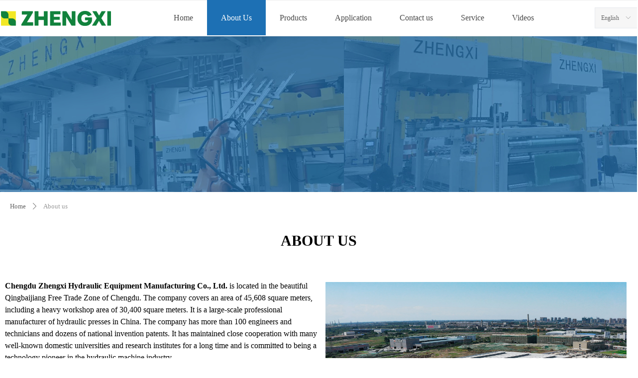

--- FILE ---
content_type: text/html; charset=utf-8
request_url: https://zheng-xi.com/about_us
body_size: 17690
content:


<!DOCTYPE html>

<html class="smart-design-mode">
<head>


        <meta name="viewport" content="width=device-width, initial-scale=1.0, maximum-scale=1" />

    <meta http-equiv="Content-Type" content="text/html; charset=utf-8" />
    <meta name="description" content="ZHENGXI hydrualic press, has 30 years experience in manufacturing 1-10000 tons Hydraulic Press,specialize in composites molding press,deep drawing hydraulic press, factory directly price." />
    <meta name="keywords" content="DeepDrawingPress,Hydraulic Press,SMC/GMT/BMC Press,composites material Press Machine,Manhole cover press machine" />
    <meta name="renderer" content="webkit" />
    <meta name="applicable-device" content="pc" />
    <meta http-equiv="Cache-Control" content="no-transform" />
    <title>Hydraulic Press  Manufacturer | ZHENGXI Hydraulic</title>
    <link rel="icon" href="//img.wanwang.xin/sitefiles10353/10353891/LOGO-zhengxi (1).png"/><link rel="shortcut icon" href="//img.wanwang.xin/sitefiles10353/10353891/LOGO-zhengxi (1).png"/><link rel="bookmark" href="//img.wanwang.xin/sitefiles10353/10353891/LOGO-zhengxi (1).png"/>
    <link href="https://img.wanwang.xin/Designer/Content/bottom/pcstyle.css?_version=20250709210035" rel="stylesheet" type="text/css"/>
    <link href="https://img.wanwang.xin/Content/public/css/reset.css?_version=20250709210034" rel="stylesheet" type="text/css"/>
    <link href="https://img.wanwang.xin/static/iconfont/1.0.0/iconfont.css?_version=20250709210039" rel="stylesheet" type="text/css"/>
    <link href="https://img.wanwang.xin/static/iconfont/2.0.0/iconfont.css?_version=20250709210039" rel="stylesheet" type="text/css"/>
    <link href="https://img.wanwang.xin/static/iconfont/designer/iconfont.css?_version=20250709210039" rel="stylesheet" type="text/css"/>
    <link href="https://img.wanwang.xin/static/iconfont/companyinfo/iconfont.css?_version=20250709210039" rel="stylesheet" type="text/css"/>
    <link href="https://img.wanwang.xin/Designer/Content/base/css/pager.css?_version=20250709210034" rel="stylesheet" type="text/css"/>
    <link href="https://img.wanwang.xin/Designer/Content/base/css/hover-effects.css?_version=20250709210034" rel="stylesheet" type="text/css"/>
    <link href="https://img.wanwang.xin/Designer/Content/base/css/antChain.css?_version=20250709210034" rel="stylesheet" type="text/css"/>


    
    <link href="//img.wanwang.xin/pubsf/10353/10353891/css/625118_Pc_en-US.css?preventCdnCacheSeed=401a160d3ada4dbca7969036434d50b2" rel="stylesheet" />
    <script src="https://img.wanwang.xin/Scripts/JQuery/jquery-3.6.3.min.js?_version=20250709210036" type="text/javascript"></script>
    <script src="https://img.wanwang.xin/Designer/Scripts/jquery.lazyload.min.js?_version=20250709210035" type="text/javascript"></script>
    <script src="https://img.wanwang.xin/Designer/Scripts/smart.animation.min.js?_version=20250709210035" type="text/javascript"></script>
    <script src="https://img.wanwang.xin/Designer/Content/Designer-panel/js/kino.razor.min.js?_version=20250709210034" type="text/javascript"></script>
    <script src="https://img.wanwang.xin/Scripts/common.min.js?v=20200318&_version=20250814140753" type="text/javascript"></script>
    <script src="https://img.wanwang.xin/Administration/Scripts/admin.validator.min.js?_version=20250709210033" type="text/javascript"></script>
    <script src="https://img.wanwang.xin/Administration/Content/plugins/cookie/jquery.cookie.js?_version=20250709210032" type="text/javascript"></script>

    <script type='text/javascript' id='jssor-all' src='https://img.wanwang.xin/Designer/Scripts/jssor.slider-22.2.16-all.min.js?_version=20250709210035' ></script><script type='text/javascript' id='jqueryzoom' src='https://img.wanwang.xin/Designer/Scripts/jquery.jqueryzoom.js?_version=20250709210035' ></script><script type='text/javascript' id='slideshow' src='https://img.wanwang.xin/Designer/Scripts/slideshow.js?_version=20250709210035' ></script>
    
<script type="text/javascript">
           window.SEED_CONFIG = {
       customerId: ""
            };
        $.ajaxSetup({
            cache: false,
            beforeSend: function (jqXHR, settings) {
                settings.data = settings.data && settings.data.length > 0 ? (settings.data + "&") : "";
                settings.data = settings.data + "__RequestVerificationToken=" + $('input[name="__RequestVerificationToken"]').val();
                return true;
            }
        });
</script>
<script>
var _hmt = _hmt || [];
(function() {
  var hm = document.createElement("script");
  hm.src = "https://hm.baidu.com/hm.js?6895da9eb56aa77391b7977530c447bd";
  var s = document.getElementsByTagName("script")[0]; 
  s.parentNode.insertBefore(hm, s);
})();
</script>

<script>
  window.SEED_CONFIG=window.SEED_CONFIG||{};
  window.SEED_CONFIG.siteId ="WS20250731231204000002";
  window.SEED_CONFIG.env ="prod";
</script>
<script defer="defer" src="https://o.alicdn.com/msea-fe/seed/index.js"></script>

</head>
<body id="smart-body" area="main">
 

    <input type="hidden" id="pageinfo"
           value="625118"
           data-type="1"
           data-device="Pc"
           data-entityid="625118" />
    <input id="txtDeviceSwitchEnabled" value="show" type="hidden" />


    


    
<!-- 在 mainContentWrapper 的下一层的三个div上设置了zindex。把页头页尾所在的层级调整高于中间内容，以防止中间内容遮盖页头页尾 -->

<div id="mainContentWrapper" style="background-color: transparent; background-image: none; background-repeat: no-repeat;background-position:0 0; background:-moz-linear-gradient(top, none, none);background:-webkit-gradient(linear, left top, left bottom, from(none), to(none));background:-o-linear-gradient(top, none, none);background:-ms-linear-gradient(top, none, none);background:linear-gradient(top, none, none);;
     position: relative; width: 100%;min-width:1400px;background-size: auto;" bgScroll="none">
    
    <div style="background-color: rgb(255, 255, 255); background-image: none; background-repeat: no-repeat;background-position:0 0; background:-moz-linear-gradient(top, none, none);background:-webkit-gradient(linear, left top, left bottom, from(none), to(none));background:-o-linear-gradient(top, none, none);background:-ms-linear-gradient(top, none, none);background:linear-gradient(top, none, none);;
         position: relative; width: 100%;min-width:1400px;background-size: auto; z-index:auto;" bgScroll="none">
        <div class=" header" cpid="1133606" id="smv_Area0" style="width: 1400px; height: 71px;  position: relative; margin: 0 auto">
            <div id="smv_tem_92_17" ctype="banner"  class="esmartMargin smartAbs " cpid="1133606" cstyle="Style2" ccolor="Item0" areaId="Area0" isContainer="True" pvid="" tareaId="Area0"  re-direction="y" daxis="Y" isdeletable="True" style="height: 71px; width: 100%; left: 0px; top: 0px;z-index:29;"><div class="yibuFrameContent tem_92_17  banner_Style2  " style="overflow:visible;;" ><div class="fullcolumn-inner smAreaC" id="smc_Area0" cid="tem_92_17" style="width:1400px">
    <div id="smv_tem_1_45" ctype="languages"  class="esmartMargin smartAbs " cpid="1133606" cstyle="Style1" ccolor="Item0" areaId="Area0" isContainer="False" pvid="tem_92_17" tareaId="Area0"  re-direction="all" daxis="All" isdeletable="True" style="height: 40px; width: 85px; left: 1312px; top: 15px;z-index:2;"><div class="yibuFrameContent tem_1_45  languages_Style1  " style="overflow:visible;;" >	<div class="lun_pc_s_1">
		<div class="w-language">
			<div class="w-language-inner">
				<span class="w-language-pic mw-iconfont">&#xa005;</span>
				<span class="w-language-txt"><a class="w-language-val-link" href="javascript:void(0)" languageid="1">English</a></span>
			</div>
			<ul class="w-language-dropdown">
                    <li  name="languageControl_lang1"  class="w-language-dropdown-item"><a class="w-language-link" href="javascript:void(0)" languageid="1" languageculture="en-US">English</a></li>
                    <li  name="languageControl_lang2"  class="w-language-dropdown-item"><a class="w-language-link" href="javascript:void(0)" languageid="2" languageculture="zh-CN">简体中文</a></li>
			</ul>
		</div>
	</div>

<script type="text/javascript">
    $(function () {
        var cookieLanguageCulture = $.cookie("yibu_rt_language");
        if (typeof cookieLanguageCulture != 'undefined') {
            var selectItem = $('#smv_tem_1_45 li a[languageculture="' + cookieLanguageCulture + '"]');
                if ($(selectItem).length > 0)
                {
                    $('#smv_tem_1_45 .m-language-val-link').attr("languageid", $(selectItem).attr("languageid"));
                    $('#smv_tem_1_45 .m-language-val-link').text($(selectItem).text());
                }
            }
        });
</script>


	<script type="text/javascript">

    $(function () {
        $('#smv_tem_1_45').on("click", "li.w-language-dropdown-item a", function () {
            var languageid = $(this).attr("languageid");
            var languageculture = $(this).attr("languageculture");
            if (languageid != undefined) {
                $.ajax({
                    cache: false,
                    url: "/Common/ChangeRunTimeLanguage",
                    type: "post",
                    data: { languageId: languageid, languageCulture: languageculture },
                    dataType: "json",
                    success: function (result) {
                        if (result.IsSuccess) {
                            var href = window.location.href;
                            href = unescape(href);
                            if (href.indexOf("languageId=") > -1) {
                                href =href.replace(/languageId=\d/, "languageId=" + languageid);
                                //href = escape(href);
                                window.location.href = href;
                            } else
                                location.reload();
                            
                        }
                    },
                    error: function () { }
                });
            }
        })
    });
</script>
</div></div><div id="smv_tem_91_1" ctype="nav"  class="esmartMargin smartAbs " cpid="1133606" cstyle="Style7" ccolor="Item0" areaId="Area0" isContainer="False" pvid="tem_92_17" tareaId="Area0"  re-direction="all" daxis="All" isdeletable="True" style="height: 71px; width: 870px; left: 438px; top: 0px;z-index:27;"><div class="yibuFrameContent tem_91_1  nav_Style7  " style="overflow:visible;;" ><div id="nav_tem_91_1" class="nav_pc_t_7">
    <ul class="w-nav" navstyle="style7" style="width:auto;">
                <li class="w-nav-inner" style="height:71px;line-height:71px;">
                    <div class="w-nav-item">
                        <a href="https://zheng-xi.com/" target="_self" class="w-nav-item-link">
                            <span class="mw-iconfont"></span>
                            <span class="w-link-txt">Home</span>
                        </a>
                        
                    </div>
                </li>
                <li class="w-nav-inner" style="height:71px;line-height:71px;">
                    <div class="w-nav-item">
                        <a href="/about_us" target="_self" class="w-nav-item-link">
                            <span class="mw-iconfont"></span>
                            <span class="w-link-txt">About&#160;Us</span>
                        </a>
                        
                    </div>
                </li>
                <li class="w-nav-inner" style="height:71px;line-height:71px;">
                    <div class="w-nav-item">
                        <a href="/products" target="_self" class="w-nav-item-link">
                            <span class="mw-iconfont"></span>
                            <span class="w-link-txt">Products</span>
                        </a>
                        
                    </div>
                        <ul class="w-subnav">
                                <li class="w-subnav-item">
                                    <a href="/ProductInfoCategory?categoryId=331957,331958,331968&amp;PageInfoId=0" target="_self" class="w-subnav-link" style="height:53px;line-height:53px">
                                        <span class="mw-iconfont"></span>
                                        <span class="w-link-txt">Composites&#160;Molding&#160;Press</span>
                                    </a>
                                   
                                </li>
                                <li class="w-subnav-item">
                                    <a href="/ProductInfoCategory?categoryId=332120,332121,332122&amp;PageInfoId=0" target="_self" class="w-subnav-link" style="height:53px;line-height:53px">
                                        <span class="mw-iconfont"></span>
                                        <span class="w-link-txt">Metal&#160;Stamping/Deep&#160;Drawing&#160;Pres</span>
                                    </a>
                                   
                                </li>
                                <li class="w-subnav-item">
                                    <a href="/ProductInfoCategory?categoryId=332138&amp;PageInfoId=0" target="_self" class="w-subnav-link" style="height:53px;line-height:53px">
                                        <span class="mw-iconfont"></span>
                                        <span class="w-link-txt">Automatic&#160;Production&#160;Line</span>
                                    </a>
                                   
                                </li>
                        </ul>
                </li>
                <li class="w-nav-inner" style="height:71px;line-height:71px;">
                    <div class="w-nav-item">
                        <a href="/application" target="_self" class="w-nav-item-link">
                            <span class="mw-iconfont"></span>
                            <span class="w-link-txt">Application</span>
                        </a>
                        
                    </div>
                        <ul class="w-subnav">
                                <li class="w-subnav-item">
                                    <a href="/composites_molding_press" target="_self" class="w-subnav-link" style="height:53px;line-height:53px">
                                        <span class="mw-iconfont"></span>
                                        <span class="w-link-txt">Composites&#160;Molding&#160;Products</span>
                                    </a>
                                   
                                </li>
                                <li class="w-subnav-item">
                                    <a href="/metal_stamping_products" target="_self" class="w-subnav-link" style="height:53px;line-height:53px">
                                        <span class="mw-iconfont"></span>
                                        <span class="w-link-txt">Metal&#160;Stamping&#160;Products</span>
                                    </a>
                                   
                                </li>
                        </ul>
                </li>
                <li class="w-nav-inner" style="height:71px;line-height:71px;">
                    <div class="w-nav-item">
                        <a href="/contact_us" target="_self" class="w-nav-item-link">
                            <span class="mw-iconfont"></span>
                            <span class="w-link-txt">Contact&#160;us</span>
                        </a>
                        
                    </div>
                </li>
                <li class="w-nav-inner" style="height:71px;line-height:71px;">
                    <div class="w-nav-item">
                        <a href="/service" target="_self" class="w-nav-item-link">
                            <span class="mw-iconfont"></span>
                            <span class="w-link-txt">Service</span>
                        </a>
                        
                    </div>
                </li>
                <li class="w-nav-inner" style="height:71px;line-height:71px;">
                    <div class="w-nav-item">
                        <a href="/video" target="_self" class="w-nav-item-link">
                            <span class="mw-iconfont"></span>
                            <span class="w-link-txt">Videos</span>
                        </a>
                        
                    </div>
                </li>

    </ul>
</div>
<script>
    $(function () {
        $('#nav_tem_91_1 .w-nav').find('.w-subnav').hide();
        var $this, item, itemAll;

        if ("False".toLocaleLowerCase() == "true") {
        } else {
            $("#nav_tem_91_1 .w-subnav").css("width", "320" + "px");
        }
        
        $('#nav_tem_91_1 .w-nav').off('mouseenter').on('mouseenter', '.w-nav-inner', function () {
            itemAll = $('#nav_tem_91_1 .w-nav').find('.w-subnav');
            $this = $(this);
            item = $this.find('.w-subnav');
            item.slideDown();
        }).off('mouseleave').on('mouseleave', '.w-nav-inner', function () {
            item = $(this).find('.w-subnav');
            item.stop().slideUp();
        });
        SetNavSelectedStyle('nav_tem_91_1');//选中当前导航
    });
</script></div></div><div id="smv_tem_93_3" ctype="image"  class="esmartMargin smartAbs " cpid="1133606" cstyle="Style1" ccolor="Item0" areaId="Area0" isContainer="False" pvid="tem_92_17" tareaId="Area0"  re-direction="all" daxis="All" isdeletable="True" style="height: 30px; width: 221px; left: 2px; top: 22px;z-index:28;"><div class="yibuFrameContent tem_93_3  image_Style1  " style="overflow:visible;;" >
    <div class="w-image-box image-clip-wrap" data-fillType="0" id="div_tem_93_3">
        <a target="_self" href="https://zheng-xi.com/">
            <img loading="lazy" 
                 src="//img.wanwang.xin/contents/sitefiles2070/10353891/images/54043028.png" 
                 alt="" 
                 title="" 
                 id="img_smv_tem_93_3" 
                 style="width: 219px; height:28px;"
                 class=""
             >
        </a>
    </div>

    <script type="text/javascript">
        $(function () {
            
                InitImageSmv("tem_93_3", "219", "30", "0");
            
                 });
    </script>

</div></div></div>
<div id="bannerWrap_tem_92_17" class="fullcolumn-outer" style="position: absolute; top: 0px; bottom: 0px;">
</div>

<script type="text/javascript">

    $(function () {
        
        

        window["__smvData__tem_92_17"] = {
            oriStyle: $("#smv_tem_92_17 >.yibuFrameContent").attr('style'),
            oriZIndex: $("#smv_tem_92_17").css('z-index')
        }

        var fullScreen = function () {
            $('#bannerWrap_tem_92_17').fullScreenByWindow(function (t) {
                if (VisitFromMobile()) {
                    t.css("min-width", t.parent().width())
                }
            });
        }

        function scrollFixedBannerFn() {
            if ($('#smv_tem_92_17').css("display")==="none") {
               return;
            }

            var elTop = $('#smv_tem_92_17').offset().top;
            var fixdContent = $("#smv_tem_92_17 >.yibuFrameContent");

            var bannerBgEl = $('#bannerWrap_tem_92_17');
            var offsetTop = 0; // $('.headerNavBox').height()

            var currentTop = elTop - $(this).scrollTop()
            if (currentTop < 0) {

                fixdContent.css({
                    position: 'fixed',
                    top: parseInt(0 + offsetTop),
                    left: 0,
                    right: 0,
                    zIndex: parseInt(100000000 + elTop)
                });
                fixdContent.height(fixdContent.parent().height())
                bannerBgEl.addClass("fixed").css('left', 0)
               $('#smv_tem_92_17').css('z-index', 'auto')

                if ("Publish" == "Design" && $("#smv_tem_92_17").parents(".header, .footer").length==0){
                        $('#smv_tem_92_17').disableDrag();
                        $('#smv_tem_92_17').disableResize();
                }

            } else {

                var fixedData = window["__smvData__tem_92_17"]

                fixdContent.attr('style', fixedData.oriStyle)
                fullScreen();
                bannerBgEl.removeClass("fixed")
                $('#smv_tem_92_17').css('z-index', fixedData.oriZIndex)

                if ("Publish" == "Design"&& $("#smv_tem_92_17").parents(".header, .footer").length==0) {
                    $('#smv_tem_92_17').enableDrag();
                    $('#smv_tem_92_17').enableResize();
                }
            }

        }

        var resize = function () {
            $("#smv_tem_92_17 >.yibuFrameContent>.fullcolumn-inner").width($("#smv_tem_92_17").parent().width());
            fullScreen()

            $(window).off('scroll.fixedBanner', scrollFixedBannerFn).on('scroll.fixedBanner', scrollFixedBannerFn)

        }

        if (typeof (LayoutConverter) !== "undefined") {
            LayoutConverter.CtrlJsVariableList.push({
                CtrlId: "tem_92_17",
                ResizeFunc: resize,
            });
        }
        else {
            $(window).resize(function (e) {
                if (e.target == this) {
                    resize();
                }
            });
        }

        resize();
    });
</script>
</div></div>
        </div>
    </div>

    <div class="main-layout-wrapper" id="smv_AreaMainWrapper" style="background-color: transparent; background-image: none;
         background-repeat: no-repeat;background-position:0 0; background:-moz-linear-gradient(top, none, none);background:-webkit-gradient(linear, left top, left bottom, from(none), to(none));background:-o-linear-gradient(top, none, none);background:-ms-linear-gradient(top, none, none);background:linear-gradient(top, none, none);;background-size: auto; z-index:auto;"
         bgScroll="none">
        <div class="main-layout" id="tem-main-layout11" style="width: 100%;">
            <div style="display: none">
                
            </div>
            <div class="" id="smv_MainContent" rel="mainContentWrapper" style="width: 100%; min-height: 300px; position: relative; ">
                
                <div class="smvWrapper"  style="min-width:1400px;  position: relative; background-color: transparent; background-image: none; background-repeat: no-repeat; background:-moz-linear-gradient(top, none, none);background:-webkit-gradient(linear, left top, left bottom, from(none), to(none));background:-o-linear-gradient(top, none, none);background:-ms-linear-gradient(top, none, none);background:linear-gradient(top, none, none);;background-position:0 0;background-size:auto;" bgScroll="none"><div class="smvContainer" id="smv_Main" cpid="625118" style="min-height:400px;width:1400px;height:2078px;  position: relative; "><div id="smv_con_91_25" ctype="text"  class="esmartMargin smartAbs " cpid="625118" cstyle="Style1" ccolor="Item3" areaId="" isContainer="False" pvid="" tareaId=""  re-direction="all" daxis="All" isdeletable="True" style="height: 36px; width: 289px; left: 555px; top: 398px;z-index:27;"><div class="yibuFrameContent con_91_25  text_Style1  " style="overflow:hidden;;" ><div id='txt_con_91_25' style="height: 100%;">
    <div class="editableContent" id="txtc_con_91_25" style="height: 100%; word-wrap:break-word;">
        <p style="text-align:center"><span style="font-size:30px"><span style="font-family:Source Han Sans CN"><strong>ABOUT US</strong></span></span></p>

    </div>
</div>

<script>
    var tables = $(' #smv_con_91_25').find('table')
    for (var i = 0; i < tables.length; i++) {
        var tab = tables[i]
        var borderWidth = $(tab).attr('border')
        if (borderWidth <= 0 || !borderWidth) {
            console.log(tab)
            $(tab).addClass('hidden-border')
            $(tab).children("tbody").children("tr").children("td").addClass('hidden-border')
            $(tab).children("tbody").children("tr").children("th").addClass('hidden-border')
            $(tab).children("thead").children("tr").children("td").addClass('hidden-border')
            $(tab).children("thead").children("tr").children("th").addClass('hidden-border')
            $(tab).children("tfoot").children("tr").children("td").addClass('hidden-border')
            $(tab).children("tfoot").children("tr").children("th").addClass('hidden-border')
        }
    }
</script></div></div><div id="smv_con_94_17" ctype="image"  class="esmartMargin smartAbs " cpid="625118" cstyle="Style1" ccolor="Item0" areaId="" isContainer="False" pvid="" tareaId=""  re-direction="all" daxis="All" isdeletable="True" style="height: 650px; width: 668px; left: 722px; top: 502px;z-index:29;"><div class="yibuFrameContent con_94_17  image_Style1  " style="overflow:visible;;" >
    <div class="w-image-box image-clip-wrap" data-fillType="1" id="div_con_94_17">
        <a target="_self" href="">
            <img loading="lazy" 
                 src="//nwzimg.wezhan.cn/contents/sitefiles2036/10181250/images/17379028.jpg" 
                 alt="" 
                 title="" 
                 id="img_smv_con_94_17" 
                 style="width: 666px; height:648px;"
                 class=""
             >
        </a>
    </div>

    <script type="text/javascript">
        $(function () {
            
                InitImageSmv("con_94_17", "666", "650", "1");
            
                 });
    </script>

</div></div><div id="smv_con_95_47" ctype="text"  class="esmartMargin smartAbs " cpid="625118" cstyle="Style1" ccolor="Item5" areaId="" isContainer="False" pvid="" tareaId=""  re-direction="all" daxis="All" isdeletable="True" style="height: 691px; width: 701px; left: 10px; top: 498px;z-index:30;"><div class="yibuFrameContent con_95_47  text_Style1  " style="overflow:hidden;;" ><div id='txt_con_95_47' style="height: 100%;">
    <div class="editableContent" id="txtc_con_95_47" style="height: 100%; word-wrap:break-word;">
        <p><span style="font-family:Source Han Sans CN"><span style="line-height:150%"><span style="font-size:12.0pt"><span style="line-height:150%"><strong>Chengdu Zhengxi Hydraulic Equipment Manufacturing Co., Ltd.</strong> is located in the beautiful Qingbaijiang Free Trade Zone of Chengdu. The company covers an area of 45,608 square meters, including a heavy workshop area of 30,400 square meters. It is a large-scale professional manufacturer of hydraulic presses in China. The company has more than 100 engineers and technicians and dozens of national invention patents. It has maintained close cooperation with many well-known domestic universities and research institutes for a long time and is committed to being a technology pioneer in the hydraulic machine industry.<br />
The company&#39;s main products, such as composite hydraulic presses, tensile hydraulic presses, powder forming hydraulic presses, forging hydraulic presses, and straightening hydraulic presses, have been well received by domestic and foreign customers.<br />
In order to better serve customers, Zhengxi Group has also established two branches: Chengdu Zhengxi Robotics Co., Ltd.-focusing on hydraulic equipment peripheral automatic equipment and unmanned workshop; Chengdu Zhengxi Smart Technology Co., Ltd.-focusing on after-sales service Support the supply of spare parts. All employees of the company make unremitting efforts for &quot;Zhengxi&quot; to become an internationally renowned brand!</span></span></span></span></p>

<p>&nbsp;</p>

<p><span style="font-family:Source Han Sans CN"><span style="line-height:150%"><strong><span style="font-size:12.0pt"><span style="line-height:150%">High quality: </span></span></strong><span style="font-size:12.0pt"><span style="line-height:150%">Our company maximizes the use of national and industry standards, strictly control each process, guarantee the quality of each component. After the equipment is slod to our customer, we will do a full set of survey about the performance of our equipment, then improve our technology and quality. We also got the ISO9001:2008 and CE certificate. The company is the largest and with complete machining process in the Sichuan province.</span></span></span></span></p>

<p>&nbsp;</p>

<p><span style="font-family:Source Han Sans CN"><span style="line-height:150%"><strong><span style="font-size:12.0pt"><span style="line-height:150%">High efficient: </span></span></strong><span style="font-size:12.0pt"><span style="line-height:150%">Our company has more than 60 sets of precise machining equipment. Like Japanese heavy duty lathe, Vertical lathe, Compound boring and milling machine, grinder etc. And also with a superior technical team, more than 100 professional technical staff. They will try their best to work out a good equipment to our customer. We have a independent after-sale department, comprehensive after-sales service for customers. Within 2 hours after receiving the repair call, the problem was reached within 8 hours in Sichuan Province and within 48 hours nationwide. And our engineer will provide overseas service also.</span></span></span></span></p>

    </div>
</div>

<script>
    var tables = $(' #smv_con_95_47').find('table')
    for (var i = 0; i < tables.length; i++) {
        var tab = tables[i]
        var borderWidth = $(tab).attr('border')
        if (borderWidth <= 0 || !borderWidth) {
            console.log(tab)
            $(tab).addClass('hidden-border')
            $(tab).children("tbody").children("tr").children("td").addClass('hidden-border')
            $(tab).children("tbody").children("tr").children("th").addClass('hidden-border')
            $(tab).children("thead").children("tr").children("td").addClass('hidden-border')
            $(tab).children("thead").children("tr").children("th").addClass('hidden-border')
            $(tab).children("tfoot").children("tr").children("td").addClass('hidden-border')
            $(tab).children("tfoot").children("tr").children("th").addClass('hidden-border')
        }
    }
</script></div></div><div id="smv_con_115_45" ctype="slide"  class="esmartMargin smartAbs " cpid="625118" cstyle="Style6" ccolor="Item0" areaId="" isContainer="False" pvid="" tareaId=""  re-direction="all" daxis="All" isdeletable="True" style="height: 235px; width: 1366px; left: 17px; top: 1806px;z-index:42;"><div class="yibuFrameContent con_115_45  slide_Style6  " style="overflow:visible;;" ><!--w-slide-->
<div class="w-slider" id="slider_smv_con_115_45">
    <div class="w-slider-wrap" data-u="slides">

            <div class="w-slider-item">
                    <a href="" target="_self" class="list">
                        <img  data-u="image" src="//img.wanwang.xin/contents/sitefiles2070/10353891/images/15650296.jpg" alt="Composite hydraulic press" title="Composite hydraulic press" class="CutFill" />
                    </a>
                <div class="text slideTitle ">Composite hydraulic press</div>
            </div>
            <div class="w-slider-item">
                    <a href="" target="_self" class="list">
                        <img  data-u="image" src="//img.wanwang.xin/contents/sitefiles2070/10353891/images/15051824.jpg" alt="1000T SMC Hydraulic Press" title="1000T SMC Hydraulic Press" class="CutFill" />
                    </a>
                <div class="text slideTitle ">1000T SMC Hydraulic Press</div>
            </div>
            <div class="w-slider-item">
                    <a href="" target="_self" class="list">
                        <img  data-u="image" src="//img.wanwang.xin/contents/sitefiles2070/10353891/images/15651266.jpg" alt="Deep Drawing Hydraulic Press" title="Deep Drawing Hydraulic Press" class="CutFill" />
                    </a>
                <div class="text slideTitle ">Deep Drawing Hydraulic Press</div>
            </div>
            <div class="w-slider-item">
                    <a href="" target="_self" class="list">
                        <img  data-u="image" src="//img.wanwang.xin/contents/sitefiles2070/10353891/images/15651262.jpg" alt="Hot Press Machine" title="Hot Press Machine" class="CutFill" />
                    </a>
                <div class="text slideTitle ">Hot Press Machine</div>
            </div>
            <div class="w-slider-item">
                    <a href="" target="_self" class="list">
                        <img  data-u="image" src="//img.wanwang.xin/contents/sitefiles2070/10353891/images/15651260.jpg" alt="4 column hydraulic press" title="4 column hydraulic press" class="CutFill" />
                    </a>
                <div class="text slideTitle ">4 column hydraulic press</div>
            </div>
            <div class="w-slider-item">
                    <a href="" target="_self" class="list">
                        <img  data-u="image" src="//img.wanwang.xin/contents/sitefiles2070/10353891/images/15651396.jpg" alt="630T hydraulic press" title="630T hydraulic press" class="CutFill" />
                    </a>
                <div class="text slideTitle ">630T hydraulic press</div>
            </div>
            <div class="w-slider-item">
                    <a href="" target="_self" class="list">
                        <img  data-u="image" src="//img.wanwang.xin/contents/sitefiles2070/10353891/images/15651400.jpg" alt="2500T Composite hydraulic press" title="2500T Composite hydraulic press" class="CutFill" />
                    </a>
                <div class="text slideTitle ">2500T Composite hydraulic press</div>
            </div>
            <div class="w-slider-item">
                    <a href="" target="_self" class="list">
                        <img  data-u="image" src="//img.wanwang.xin/contents/sitefiles2070/10353891/images/15651402.jpg" alt="Vulcanizing machine" title="Vulcanizing machine" class="CutFill" />
                    </a>
                <div class="text slideTitle ">Vulcanizing machine</div>
            </div>
            <div class="w-slider-item">
                    <a href="" target="_self" class="list">
                        <img  data-u="image" src="//img.wanwang.xin/contents/sitefiles2070/10353891/images/15651403.jpg" alt="Laboratory press" title="Laboratory press" class="CutFill" />
                    </a>
                <div class="text slideTitle ">Laboratory press</div>
            </div>
    </div>
</div>
<!--/w-slide-->
<script type="text/javascript">

    $(function () {
        var jssorCache_con_115_45  = {
            CtrlId: "con_115_45",
            SliderId: "slider_smv_con_115_45",
            Html: $("#slider_smv_con_115_45")[0].outerHTML,

        };
        if ("3" == "1") {
            con_115_45_slider3_init = function () {
             var jssor_1_options = {
                    $AutoPlay:"on",//自动播放
                    $AutoPlaySteps: 1,
                    $SlideDuration: parseInt("6000"),//延时
                    $SlideWidth: parseInt("276px"),
                    $SlideSpacing: parseInt("10"),
                    $Cols: parseInt("9") - 1,
                };
               var slide = new $JssorSlider$("slider_smv_con_115_45", jssor_1_options);
                $('#smv_con_115_45').data('jssor_slide', slide);

                if (typeof (LayoutConverter) !== "undefined") {
                    jssorCache_con_115_45 .Jssor = slide;
                    jssorCache_con_115_45 .JssorOpt = jssor_1_options,
                        LayoutConverter.CtrlJsVariableList.push(jssorCache_con_115_45 );
                }
            }
        } else {
            con_115_45_slider3_init = function () {
              var jssor_1_options = {
                    $AutoPlay: "on" == "on",//自动播放
                    $Idle: 0,
                    $SlideEasing: $Jease$.$Linear,
                    $AutoPlaySteps: 1,
                    $SlideDuration: parseInt("6000"),//延时
                    $SlideWidth: parseInt("276px"),
                    $SlideSpacing: parseInt("10"),
                    $Cols: parseInt("9") - 1,
                };
                var slide = new $JssorSlider$("slider_smv_con_115_45", jssor_1_options);

                $('#smv_con_115_45').data('jssor_slide', slide);

                if (typeof (LayoutConverter) !== "undefined") {
                    jssorCache_con_115_45 .Jssor = slide;
                    jssorCache_con_115_45 .JssorOpt = jssor_1_options,
                        LayoutConverter.CtrlJsVariableList.push(jssorCache_con_115_45 );
                }
            }
        }

        con_115_45_slider3_init();
        var imgWidth = $('#slider_smv_con_115_45 .list').width();
        var imgHeight = $('#slider_smv_con_115_45 .list').height();
        $('#slider_smv_con_115_45 img').cutFill(imgWidth, imgHeight);
    });

</script></div></div><div id="smv_con_118_1" ctype="banner"  class="esmartMargin smartAbs " cpid="625118" cstyle="Style1" ccolor="Item0" areaId="" isContainer="True" pvid="" tareaId=""  re-direction="y" daxis="Y" isdeletable="True" style="height: 315px; width: 100%; left: 0px; top: 0px;z-index:0;"><div class="yibuFrameContent con_118_1  banner_Style1  " style="overflow:visible;;" ><div class="fullcolumn-inner smAreaC" id="smc_Area0" cid="con_118_1" style="width:1400px">
    </div>
<div id="bannerWrap_con_118_1" class="fullcolumn-outer" style="position: absolute; top: 0; bottom: 0;">
</div>

<script type="text/javascript">

    $(function () {
        var resize = function () {
            $("#smv_con_118_1 >.yibuFrameContent>.fullcolumn-inner").width($("#smv_con_118_1").parent().width());
            $('#bannerWrap_con_118_1').fullScreen(function (t) {
                if (VisitFromMobile()) {
                    t.css("min-width", t.parent().width())
                }
            });
        }
        if (typeof (LayoutConverter) !== "undefined") {
            LayoutConverter.CtrlJsVariableList.push({
                CtrlId: "con_118_1",
                ResizeFunc: resize,
            });
        } else {
            $(window).resize(function (e) {
                if (e.target == this) {
                    resize();
                }
            });
        }

        resize();
    });
</script>
</div></div><div id="smv_con_119_34" ctype="breadcrumb"  class="esmartMargin smartAbs " cpid="625118" cstyle="Style1" ccolor="Item0" areaId="" isContainer="False" pvid="" tareaId=""  re-direction="x" daxis="All" isdeletable="True" style="height: 35px; width: 1180px; left: 10px; top: 327px;z-index:46;"><div class="yibuFrameContent con_119_34  breadcrumb_Style1  " style="overflow:visible;;" ><!--crumbs-->
<div class="w-crumbs">
            <a href="/home" class="w-crumbs-item" pageid="32">Home</a>&nbsp;            <i class="w-arrowicon mw-iconfont ">&#xa132;</i>&nbsp;            <a class="w-crumbs-item w-item-current" pageid="625118">About us</a>

</div>
<!--/crumbs--></div></div><div id="smv_con_120_56" ctype="text"  class="esmartMargin smartAbs " cpid="625118" cstyle="Style1" ccolor="Item3" areaId="Main" isContainer="False" pvid="" tareaId="Main"  re-direction="all" daxis="All" isdeletable="True" style="height: 36px; width: 289px; left: 545px; top: 1270px;z-index:27;"><div class="yibuFrameContent con_120_56  text_Style1  " style="overflow:hidden;;" ><div id='txt_con_120_56' style="height: 100%;">
    <div class="editableContent" id="txtc_con_120_56" style="height: 100%; word-wrap:break-word;">
        <p style="text-align:center"><span style="font-size:30px"><span style="font-family:Source Han Sans CN"><strong>Services</strong></span></span></p>

    </div>
</div>

<script>
    var tables = $(' #smv_con_120_56').find('table')
    for (var i = 0; i < tables.length; i++) {
        var tab = tables[i]
        var borderWidth = $(tab).attr('border')
        if (borderWidth <= 0 || !borderWidth) {
            console.log(tab)
            $(tab).addClass('hidden-border')
            $(tab).children("tbody").children("tr").children("td").addClass('hidden-border')
            $(tab).children("tbody").children("tr").children("th").addClass('hidden-border')
            $(tab).children("thead").children("tr").children("td").addClass('hidden-border')
            $(tab).children("thead").children("tr").children("th").addClass('hidden-border')
            $(tab).children("tfoot").children("tr").children("td").addClass('hidden-border')
            $(tab).children("tfoot").children("tr").children("th").addClass('hidden-border')
        }
    }
</script></div></div><div id="smv_con_122_37" ctype="text"  class="esmartMargin smartAbs " cpid="625118" cstyle="Style1" ccolor="Item4" areaId="" isContainer="False" pvid="" tareaId=""  re-direction="all" daxis="All" isdeletable="True" style="height: 65px; width: 1354px; left: 23px; top: 1330px;z-index:47;"><div class="yibuFrameContent con_122_37  text_Style1  " style="overflow:hidden;;" ><div id='txt_con_122_37' style="height: 100%;">
    <div class="editableContent" id="txtc_con_122_37" style="height: 100%; word-wrap:break-word;">
        <p><span style="font-size:16px"><span style="font-family:Source Han Sans CN"><span style="line-height:1.75">We are insists on customer-centric, and provides your company with complete pre-sales and after-sales services such as installation, commissioning, training, and maintenance. We are always by your side and support you throughout the life cycle of your machines.</span></span></span></p>

    </div>
</div>

<script>
    var tables = $(' #smv_con_122_37').find('table')
    for (var i = 0; i < tables.length; i++) {
        var tab = tables[i]
        var borderWidth = $(tab).attr('border')
        if (borderWidth <= 0 || !borderWidth) {
            console.log(tab)
            $(tab).addClass('hidden-border')
            $(tab).children("tbody").children("tr").children("td").addClass('hidden-border')
            $(tab).children("tbody").children("tr").children("th").addClass('hidden-border')
            $(tab).children("thead").children("tr").children("td").addClass('hidden-border')
            $(tab).children("thead").children("tr").children("th").addClass('hidden-border')
            $(tab).children("tfoot").children("tr").children("td").addClass('hidden-border')
            $(tab).children("tfoot").children("tr").children("th").addClass('hidden-border')
        }
    }
</script></div></div><div id="smv_con_126_49" ctype="area"  class="esmartMargin smartAbs " cpid="625118" cstyle="Style1" ccolor="Item0" areaId="" isContainer="True" pvid="" tareaId=""  re-direction="all" daxis="All" isdeletable="True" style="height: 92px; width: 393px; left: 18px; top: 1459px;z-index:51;"><div class="yibuFrameContent con_126_49  area_Style1  " style="overflow:visible;;" ><div class="w-container" data-effect-name="enterTop">
    <div class="smAreaC" id="smc_Area0" cid="con_126_49">
        <div id="smv_con_123_22" ctype="image"  class="esmartMargin smartAbs " cpid="625118" cstyle="Style1" ccolor="Item0" areaId="Area0" isContainer="False" pvid="con_126_49" tareaId=""  re-direction="all" daxis="All" isdeletable="True" style="height: 55px; width: 55px; left: 0px; top: 0px;z-index:48;"><div class="yibuFrameContent con_123_22  image_Style1  " style="overflow:visible;;" >
    <div class="w-image-box image-clip-wrap" data-fillType="0" id="div_con_123_22">
        <a target="_self" href="">
            <img loading="lazy" 
                 src="//img.wanwang.xin/contents/sitefiles2070/10353891/images/54063168.png" 
                 alt="" 
                 title="" 
                 id="img_smv_con_123_22" 
                 style="width: 53px; height:53px;"
                 class=""
             >
        </a>
    </div>

    <script type="text/javascript">
        $(function () {
            
                InitImageSmv("con_123_22", "53", "55", "0");
            
                 });
    </script>

</div></div><div id="smv_con_124_52" ctype="text"  class="esmartMargin smartAbs " cpid="625118" cstyle="Style1" ccolor="Item2" areaId="Area0" isContainer="False" pvid="con_126_49" tareaId=""  re-direction="all" daxis="All" isdeletable="True" style="height: 26px; width: 164px; left: 74px; top: 0px;z-index:49;"><div class="yibuFrameContent con_124_52  text_Style1  " style="overflow:hidden;;" ><div id='txt_con_124_52' style="height: 100%;">
    <div class="editableContent" id="txtc_con_124_52" style="height: 100%; word-wrap:break-word;">
        <p><strong><span style="color:#000000"><span style="font-size:20px"><span style="font-family:Source Han Sans CN">Customization</span></span></span></strong></p>

    </div>
</div>

<script>
    var tables = $(' #smv_con_124_52').find('table')
    for (var i = 0; i < tables.length; i++) {
        var tab = tables[i]
        var borderWidth = $(tab).attr('border')
        if (borderWidth <= 0 || !borderWidth) {
            console.log(tab)
            $(tab).addClass('hidden-border')
            $(tab).children("tbody").children("tr").children("td").addClass('hidden-border')
            $(tab).children("tbody").children("tr").children("th").addClass('hidden-border')
            $(tab).children("thead").children("tr").children("td").addClass('hidden-border')
            $(tab).children("thead").children("tr").children("th").addClass('hidden-border')
            $(tab).children("tfoot").children("tr").children("td").addClass('hidden-border')
            $(tab).children("tfoot").children("tr").children("th").addClass('hidden-border')
        }
    }
</script></div></div><div id="smv_con_125_37" ctype="text"  class="esmartMargin smartAbs " cpid="625118" cstyle="Style1" ccolor="Item5" areaId="Area0" isContainer="False" pvid="con_126_49" tareaId=""  re-direction="all" daxis="All" isdeletable="True" style="height: 58px; width: 320px; left: 73px; top: 34px;z-index:50;"><div class="yibuFrameContent con_125_37  text_Style1  " style="overflow:hidden;;" ><div id='txt_con_125_37' style="height: 100%;">
    <div class="editableContent" id="txtc_con_125_37" style="height: 100%; word-wrap:break-word;">
        <p><span style="color:#333333"><span style="line-height:1.5"><span style="font-size:16px"><span style="font-family:Source Han Sans CN">Customized machines and packaging lines according to customer&#39;s requests.</span></span></span></span></p>

    </div>
</div>

<script>
    var tables = $(' #smv_con_125_37').find('table')
    for (var i = 0; i < tables.length; i++) {
        var tab = tables[i]
        var borderWidth = $(tab).attr('border')
        if (borderWidth <= 0 || !borderWidth) {
            console.log(tab)
            $(tab).addClass('hidden-border')
            $(tab).children("tbody").children("tr").children("td").addClass('hidden-border')
            $(tab).children("tbody").children("tr").children("th").addClass('hidden-border')
            $(tab).children("thead").children("tr").children("td").addClass('hidden-border')
            $(tab).children("thead").children("tr").children("th").addClass('hidden-border')
            $(tab).children("tfoot").children("tr").children("td").addClass('hidden-border')
            $(tab).children("tfoot").children("tr").children("th").addClass('hidden-border')
        }
    }
</script></div></div>    </div>
</div></div></div><div id="smv_con_127_52" ctype="area"  class="esmartMargin smartAbs " cpid="625118" cstyle="Style1" ccolor="Item0" areaId="Main" isContainer="True" pvid="" tareaId="Main"  re-direction="all" daxis="All" isdeletable="True" style="height: 117px; width: 393px; left: 497px; top: 1459px;z-index:51;"><div class="yibuFrameContent con_127_52  area_Style1  " style="overflow:visible;;" ><div class="w-container" data-effect-name="enterTop">
    <div class="smAreaC" id="smc_Area0" cid="con_127_52">
        <div id="smv_con_128_52" ctype="image"  class="esmartMargin smartAbs " cpid="625118" cstyle="Style1" ccolor="Item0" areaId="Area0" isContainer="False" pvid="con_127_52" tareaId=""  re-direction="all" daxis="All" isdeletable="True" style="height: 55px; width: 55px; left: 0px; top: 0px;z-index:48;"><div class="yibuFrameContent con_128_52  image_Style1  " style="overflow:visible;;" >
    <div class="w-image-box image-clip-wrap" data-fillType="0" id="div_con_128_52">
        <a target="_self" href="">
            <img loading="lazy" 
                 src="//img.wanwang.xin/contents/sitefiles2070/10353891/images/54063169.png" 
                 alt="" 
                 title="" 
                 id="img_smv_con_128_52" 
                 style="width: 53px; height:53px;"
                 class=""
             >
        </a>
    </div>

    <script type="text/javascript">
        $(function () {
            
                InitImageSmv("con_128_52", "53", "55", "0");
            
                 });
    </script>

</div></div><div id="smv_con_129_52" ctype="text"  class="esmartMargin smartAbs " cpid="625118" cstyle="Style1" ccolor="Item2" areaId="Area0" isContainer="False" pvid="con_127_52" tareaId=""  re-direction="all" daxis="All" isdeletable="True" style="height: 26px; width: 164px; left: 74px; top: 0px;z-index:49;"><div class="yibuFrameContent con_129_52  text_Style1  " style="overflow:hidden;;" ><div id='txt_con_129_52' style="height: 100%;">
    <div class="editableContent" id="txtc_con_129_52" style="height: 100%; word-wrap:break-word;">
        <p><strong><span style="color:#000000"><span style="font-size:20px"><span style="font-family:Source Han Sans CN">Guarantee</span></span></span></strong></p>

    </div>
</div>

<script>
    var tables = $(' #smv_con_129_52').find('table')
    for (var i = 0; i < tables.length; i++) {
        var tab = tables[i]
        var borderWidth = $(tab).attr('border')
        if (borderWidth <= 0 || !borderWidth) {
            console.log(tab)
            $(tab).addClass('hidden-border')
            $(tab).children("tbody").children("tr").children("td").addClass('hidden-border')
            $(tab).children("tbody").children("tr").children("th").addClass('hidden-border')
            $(tab).children("thead").children("tr").children("td").addClass('hidden-border')
            $(tab).children("thead").children("tr").children("th").addClass('hidden-border')
            $(tab).children("tfoot").children("tr").children("td").addClass('hidden-border')
            $(tab).children("tfoot").children("tr").children("th").addClass('hidden-border')
        }
    }
</script></div></div><div id="smv_con_130_52" ctype="text"  class="esmartMargin smartAbs " cpid="625118" cstyle="Style1" ccolor="Item5" areaId="Area0" isContainer="False" pvid="con_127_52" tareaId=""  re-direction="all" daxis="All" isdeletable="True" style="height: 79px; width: 320px; left: 73px; top: 34px;z-index:50;"><div class="yibuFrameContent con_130_52  text_Style1  " style="overflow:hidden;;" ><div id='txt_con_130_52' style="height: 100%;">
    <div class="editableContent" id="txtc_con_130_52" style="height: 100%; word-wrap:break-word;">
        <p><span style="color:#333333"><span style="line-height:1.5"><span style="font-size:16px"><span style="font-family:Source Han Sans CN">All machines are warranted to be free of defects in parts and craftsmanship for a period of one year.</span></span></span></span></p>

    </div>
</div>

<script>
    var tables = $(' #smv_con_130_52').find('table')
    for (var i = 0; i < tables.length; i++) {
        var tab = tables[i]
        var borderWidth = $(tab).attr('border')
        if (borderWidth <= 0 || !borderWidth) {
            console.log(tab)
            $(tab).addClass('hidden-border')
            $(tab).children("tbody").children("tr").children("td").addClass('hidden-border')
            $(tab).children("tbody").children("tr").children("th").addClass('hidden-border')
            $(tab).children("thead").children("tr").children("td").addClass('hidden-border')
            $(tab).children("thead").children("tr").children("th").addClass('hidden-border')
            $(tab).children("tfoot").children("tr").children("td").addClass('hidden-border')
            $(tab).children("tfoot").children("tr").children("th").addClass('hidden-border')
        }
    }
</script></div></div>    </div>
</div></div></div><div id="smv_con_131_57" ctype="area"  class="esmartMargin smartAbs " cpid="625118" cstyle="Style1" ccolor="Item0" areaId="Main" isContainer="True" pvid="" tareaId="Main"  re-direction="all" daxis="All" isdeletable="True" style="height: 92px; width: 393px; left: 976px; top: 1459px;z-index:51;"><div class="yibuFrameContent con_131_57  area_Style1  " style="overflow:visible;;" ><div class="w-container" data-effect-name="enterTop">
    <div class="smAreaC" id="smc_Area0" cid="con_131_57">
        <div id="smv_con_132_57" ctype="image"  class="esmartMargin smartAbs " cpid="625118" cstyle="Style1" ccolor="Item0" areaId="Area0" isContainer="False" pvid="con_131_57" tareaId=""  re-direction="all" daxis="All" isdeletable="True" style="height: 55px; width: 55px; left: 0px; top: 0px;z-index:48;"><div class="yibuFrameContent con_132_57  image_Style1  " style="overflow:visible;;" >
    <div class="w-image-box image-clip-wrap" data-fillType="0" id="div_con_132_57">
        <a target="_self" href="">
            <img loading="lazy" 
                 src="//img.wanwang.xin/contents/sitefiles2070/10353891/images/54063170.png" 
                 alt="" 
                 title="" 
                 id="img_smv_con_132_57" 
                 style="width: 53px; height:53px;"
                 class=""
             >
        </a>
    </div>

    <script type="text/javascript">
        $(function () {
            
                InitImageSmv("con_132_57", "53", "55", "0");
            
                 });
    </script>

</div></div><div id="smv_con_133_57" ctype="text"  class="esmartMargin smartAbs " cpid="625118" cstyle="Style1" ccolor="Item2" areaId="Area0" isContainer="False" pvid="con_131_57" tareaId=""  re-direction="all" daxis="All" isdeletable="True" style="height: 26px; width: 164px; left: 74px; top: 0px;z-index:49;"><div class="yibuFrameContent con_133_57  text_Style1  " style="overflow:hidden;;" ><div id='txt_con_133_57' style="height: 100%;">
    <div class="editableContent" id="txtc_con_133_57" style="height: 100%; word-wrap:break-word;">
        <p><strong><span style="color:#000000"><span style="font-size:20px"><span style="font-family:Source Han Sans CN">On-site Support</span></span></span></strong></p>

    </div>
</div>

<script>
    var tables = $(' #smv_con_133_57').find('table')
    for (var i = 0; i < tables.length; i++) {
        var tab = tables[i]
        var borderWidth = $(tab).attr('border')
        if (borderWidth <= 0 || !borderWidth) {
            console.log(tab)
            $(tab).addClass('hidden-border')
            $(tab).children("tbody").children("tr").children("td").addClass('hidden-border')
            $(tab).children("tbody").children("tr").children("th").addClass('hidden-border')
            $(tab).children("thead").children("tr").children("td").addClass('hidden-border')
            $(tab).children("thead").children("tr").children("th").addClass('hidden-border')
            $(tab).children("tfoot").children("tr").children("td").addClass('hidden-border')
            $(tab).children("tfoot").children("tr").children("th").addClass('hidden-border')
        }
    }
</script></div></div><div id="smv_con_134_57" ctype="text"  class="esmartMargin smartAbs " cpid="625118" cstyle="Style1" ccolor="Item5" areaId="Area0" isContainer="False" pvid="con_131_57" tareaId=""  re-direction="all" daxis="All" isdeletable="True" style="height: 58px; width: 320px; left: 73px; top: 34px;z-index:50;"><div class="yibuFrameContent con_134_57  text_Style1  " style="overflow:hidden;;" ><div id='txt_con_134_57' style="height: 100%;">
    <div class="editableContent" id="txtc_con_134_57" style="height: 100%; word-wrap:break-word;">
        <p><span style="color:#333333"><span style="line-height:1.5"><span style="font-size:16px"><span style="font-family:Source Han Sans CN">On-site installation and commissioning services are available</span></span></span></span></p>

    </div>
</div>

<script>
    var tables = $(' #smv_con_134_57').find('table')
    for (var i = 0; i < tables.length; i++) {
        var tab = tables[i]
        var borderWidth = $(tab).attr('border')
        if (borderWidth <= 0 || !borderWidth) {
            console.log(tab)
            $(tab).addClass('hidden-border')
            $(tab).children("tbody").children("tr").children("td").addClass('hidden-border')
            $(tab).children("tbody").children("tr").children("th").addClass('hidden-border')
            $(tab).children("thead").children("tr").children("td").addClass('hidden-border')
            $(tab).children("thead").children("tr").children("th").addClass('hidden-border')
            $(tab).children("tfoot").children("tr").children("td").addClass('hidden-border')
            $(tab).children("tfoot").children("tr").children("th").addClass('hidden-border')
        }
    }
</script></div></div>    </div>
</div></div></div><div id="smv_con_135_29" ctype="area"  class="esmartMargin smartAbs " cpid="625118" cstyle="Style1" ccolor="Item0" areaId="Main" isContainer="True" pvid="" tareaId="Main"  re-direction="all" daxis="All" isdeletable="True" style="height: 92px; width: 393px; left: 18px; top: 1623px;z-index:51;"><div class="yibuFrameContent con_135_29  area_Style1  " style="overflow:visible;;" ><div class="w-container" data-effect-name="enterTop">
    <div class="smAreaC" id="smc_Area0" cid="con_135_29">
        <div id="smv_con_136_29" ctype="image"  class="esmartMargin smartAbs " cpid="625118" cstyle="Style1" ccolor="Item0" areaId="Area0" isContainer="False" pvid="con_135_29" tareaId=""  re-direction="all" daxis="All" isdeletable="True" style="height: 55px; width: 55px; left: 0px; top: 0px;z-index:48;"><div class="yibuFrameContent con_136_29  image_Style1  " style="overflow:visible;;" >
    <div class="w-image-box image-clip-wrap" data-fillType="0" id="div_con_136_29">
        <a target="_self" href="">
            <img loading="lazy" 
                 src="//img.wanwang.xin/contents/sitefiles2070/10353891/images/54063171.png" 
                 alt="" 
                 title="" 
                 id="img_smv_con_136_29" 
                 style="width: 53px; height:53px;"
                 class=""
             >
        </a>
    </div>

    <script type="text/javascript">
        $(function () {
            
                InitImageSmv("con_136_29", "53", "55", "0");
            
                 });
    </script>

</div></div><div id="smv_con_137_29" ctype="text"  class="esmartMargin smartAbs " cpid="625118" cstyle="Style1" ccolor="Item2" areaId="Area0" isContainer="False" pvid="con_135_29" tareaId=""  re-direction="all" daxis="All" isdeletable="True" style="height: 26px; width: 207px; left: 74px; top: 0px;z-index:49;"><div class="yibuFrameContent con_137_29  text_Style1  " style="overflow:hidden;;" ><div id='txt_con_137_29' style="height: 100%;">
    <div class="editableContent" id="txtc_con_137_29" style="height: 100%; word-wrap:break-word;">
        <p><strong><span style="color:#000000"><span style="font-size:20px"><span style="font-family:Source Han Sans CN">Quick Response</span></span></span></strong></p>

    </div>
</div>

<script>
    var tables = $(' #smv_con_137_29').find('table')
    for (var i = 0; i < tables.length; i++) {
        var tab = tables[i]
        var borderWidth = $(tab).attr('border')
        if (borderWidth <= 0 || !borderWidth) {
            console.log(tab)
            $(tab).addClass('hidden-border')
            $(tab).children("tbody").children("tr").children("td").addClass('hidden-border')
            $(tab).children("tbody").children("tr").children("th").addClass('hidden-border')
            $(tab).children("thead").children("tr").children("td").addClass('hidden-border')
            $(tab).children("thead").children("tr").children("th").addClass('hidden-border')
            $(tab).children("tfoot").children("tr").children("td").addClass('hidden-border')
            $(tab).children("tfoot").children("tr").children("th").addClass('hidden-border')
        }
    }
</script></div></div><div id="smv_con_138_29" ctype="text"  class="esmartMargin smartAbs " cpid="625118" cstyle="Style1" ccolor="Item5" areaId="Area0" isContainer="False" pvid="con_135_29" tareaId=""  re-direction="all" daxis="All" isdeletable="True" style="height: 58px; width: 320px; left: 73px; top: 34px;z-index:50;"><div class="yibuFrameContent con_138_29  text_Style1  " style="overflow:hidden;;" ><div id='txt_con_138_29' style="height: 100%;">
    <div class="editableContent" id="txtc_con_138_29" style="height: 100%; word-wrap:break-word;">
        <p><span style="color:#333333"><span style="line-height:1.5"><span style="font-size:16px"><span style="font-family:Source Han Sans CN">Provide resolutions to troubles within 12 hours.</span></span></span></span></p>

    </div>
</div>

<script>
    var tables = $(' #smv_con_138_29').find('table')
    for (var i = 0; i < tables.length; i++) {
        var tab = tables[i]
        var borderWidth = $(tab).attr('border')
        if (borderWidth <= 0 || !borderWidth) {
            console.log(tab)
            $(tab).addClass('hidden-border')
            $(tab).children("tbody").children("tr").children("td").addClass('hidden-border')
            $(tab).children("tbody").children("tr").children("th").addClass('hidden-border')
            $(tab).children("thead").children("tr").children("td").addClass('hidden-border')
            $(tab).children("thead").children("tr").children("th").addClass('hidden-border')
            $(tab).children("tfoot").children("tr").children("td").addClass('hidden-border')
            $(tab).children("tfoot").children("tr").children("th").addClass('hidden-border')
        }
    }
</script></div></div>    </div>
</div></div></div><div id="smv_con_139_29" ctype="area"  class="esmartMargin smartAbs " cpid="625118" cstyle="Style1" ccolor="Item0" areaId="Main" isContainer="True" pvid="" tareaId="Main"  re-direction="all" daxis="All" isdeletable="True" style="height: 117px; width: 393px; left: 497px; top: 1623px;z-index:51;"><div class="yibuFrameContent con_139_29  area_Style1  " style="overflow:visible;;" ><div class="w-container" data-effect-name="enterTop">
    <div class="smAreaC" id="smc_Area0" cid="con_139_29">
        <div id="smv_con_140_29" ctype="image"  class="esmartMargin smartAbs " cpid="625118" cstyle="Style1" ccolor="Item0" areaId="Area0" isContainer="False" pvid="con_139_29" tareaId=""  re-direction="all" daxis="All" isdeletable="True" style="height: 55px; width: 55px; left: 0px; top: 0px;z-index:48;"><div class="yibuFrameContent con_140_29  image_Style1  " style="overflow:visible;;" >
    <div class="w-image-box image-clip-wrap" data-fillType="0" id="div_con_140_29">
        <a target="_self" href="">
            <img loading="lazy" 
                 src="//img.wanwang.xin/contents/sitefiles2070/10353891/images/54063172.png" 
                 alt="" 
                 title="" 
                 id="img_smv_con_140_29" 
                 style="width: 53px; height:53px;"
                 class=""
             >
        </a>
    </div>

    <script type="text/javascript">
        $(function () {
            
                InitImageSmv("con_140_29", "53", "55", "0");
            
                 });
    </script>

</div></div><div id="smv_con_141_29" ctype="text"  class="esmartMargin smartAbs " cpid="625118" cstyle="Style1" ccolor="Item2" areaId="Area0" isContainer="False" pvid="con_139_29" tareaId=""  re-direction="all" daxis="All" isdeletable="True" style="height: 26px; width: 215px; left: 74px; top: 0px;z-index:49;"><div class="yibuFrameContent con_141_29  text_Style1  " style="overflow:hidden;;" ><div id='txt_con_141_29' style="height: 100%;">
    <div class="editableContent" id="txtc_con_141_29" style="height: 100%; word-wrap:break-word;">
        <p><strong><span style="color:#000000"><span style="font-size:20px"><span style="font-family:Source Han Sans CN">Remote Service</span></span></span></strong></p>

    </div>
</div>

<script>
    var tables = $(' #smv_con_141_29').find('table')
    for (var i = 0; i < tables.length; i++) {
        var tab = tables[i]
        var borderWidth = $(tab).attr('border')
        if (borderWidth <= 0 || !borderWidth) {
            console.log(tab)
            $(tab).addClass('hidden-border')
            $(tab).children("tbody").children("tr").children("td").addClass('hidden-border')
            $(tab).children("tbody").children("tr").children("th").addClass('hidden-border')
            $(tab).children("thead").children("tr").children("td").addClass('hidden-border')
            $(tab).children("thead").children("tr").children("th").addClass('hidden-border')
            $(tab).children("tfoot").children("tr").children("td").addClass('hidden-border')
            $(tab).children("tfoot").children("tr").children("th").addClass('hidden-border')
        }
    }
</script></div></div><div id="smv_con_142_29" ctype="text"  class="esmartMargin smartAbs " cpid="625118" cstyle="Style1" ccolor="Item5" areaId="Area0" isContainer="False" pvid="con_139_29" tareaId=""  re-direction="all" daxis="All" isdeletable="True" style="height: 79px; width: 320px; left: 73px; top: 34px;z-index:50;"><div class="yibuFrameContent con_142_29  text_Style1  " style="overflow:hidden;;" ><div id='txt_con_142_29' style="height: 100%;">
    <div class="editableContent" id="txtc_con_142_29" style="height: 100%; word-wrap:break-word;">
        <p><span style="color:#333333"><span style="line-height:1.5"><span style="font-size:16px"><span style="font-family:Source Han Sans CN">Remote service is available.</span></span></span></span></p>

    </div>
</div>

<script>
    var tables = $(' #smv_con_142_29').find('table')
    for (var i = 0; i < tables.length; i++) {
        var tab = tables[i]
        var borderWidth = $(tab).attr('border')
        if (borderWidth <= 0 || !borderWidth) {
            console.log(tab)
            $(tab).addClass('hidden-border')
            $(tab).children("tbody").children("tr").children("td").addClass('hidden-border')
            $(tab).children("tbody").children("tr").children("th").addClass('hidden-border')
            $(tab).children("thead").children("tr").children("td").addClass('hidden-border')
            $(tab).children("thead").children("tr").children("th").addClass('hidden-border')
            $(tab).children("tfoot").children("tr").children("td").addClass('hidden-border')
            $(tab).children("tfoot").children("tr").children("th").addClass('hidden-border')
        }
    }
</script></div></div>    </div>
</div></div></div><div id="smv_con_143_29" ctype="area"  class="esmartMargin smartAbs " cpid="625118" cstyle="Style1" ccolor="Item0" areaId="Main" isContainer="True" pvid="" tareaId="Main"  re-direction="all" daxis="All" isdeletable="True" style="height: 92px; width: 393px; left: 976px; top: 1623px;z-index:51;"><div class="yibuFrameContent con_143_29  area_Style1  " style="overflow:visible;;" ><div class="w-container" data-effect-name="enterTop">
    <div class="smAreaC" id="smc_Area0" cid="con_143_29">
        <div id="smv_con_144_29" ctype="image"  class="esmartMargin smartAbs " cpid="625118" cstyle="Style1" ccolor="Item0" areaId="Area0" isContainer="False" pvid="con_143_29" tareaId=""  re-direction="all" daxis="All" isdeletable="True" style="height: 55px; width: 55px; left: 0px; top: 0px;z-index:48;"><div class="yibuFrameContent con_144_29  image_Style1  " style="overflow:visible;;" >
    <div class="w-image-box image-clip-wrap" data-fillType="0" id="div_con_144_29">
        <a target="_self" href="">
            <img loading="lazy" 
                 src="//img.wanwang.xin/contents/sitefiles2070/10353891/images/54063173.png" 
                 alt="" 
                 title="" 
                 id="img_smv_con_144_29" 
                 style="width: 53px; height:53px;"
                 class=""
             >
        </a>
    </div>

    <script type="text/javascript">
        $(function () {
            
                InitImageSmv("con_144_29", "53", "55", "0");
            
                 });
    </script>

</div></div><div id="smv_con_145_29" ctype="text"  class="esmartMargin smartAbs " cpid="625118" cstyle="Style1" ccolor="Item2" areaId="Area0" isContainer="False" pvid="con_143_29" tareaId=""  re-direction="all" daxis="All" isdeletable="True" style="height: 26px; width: 164px; left: 74px; top: 0px;z-index:49;"><div class="yibuFrameContent con_145_29  text_Style1  " style="overflow:hidden;;" ><div id='txt_con_145_29' style="height: 100%;">
    <div class="editableContent" id="txtc_con_145_29" style="height: 100%; word-wrap:break-word;">
        <p><strong><span style="color:#000000"><span style="font-size:20px"><span style="font-family:Source Han Sans CN">Spare Parts</span></span></span></strong></p>

    </div>
</div>

<script>
    var tables = $(' #smv_con_145_29').find('table')
    for (var i = 0; i < tables.length; i++) {
        var tab = tables[i]
        var borderWidth = $(tab).attr('border')
        if (borderWidth <= 0 || !borderWidth) {
            console.log(tab)
            $(tab).addClass('hidden-border')
            $(tab).children("tbody").children("tr").children("td").addClass('hidden-border')
            $(tab).children("tbody").children("tr").children("th").addClass('hidden-border')
            $(tab).children("thead").children("tr").children("td").addClass('hidden-border')
            $(tab).children("thead").children("tr").children("th").addClass('hidden-border')
            $(tab).children("tfoot").children("tr").children("td").addClass('hidden-border')
            $(tab).children("tfoot").children("tr").children("th").addClass('hidden-border')
        }
    }
</script></div></div><div id="smv_con_146_29" ctype="text"  class="esmartMargin smartAbs " cpid="625118" cstyle="Style1" ccolor="Item5" areaId="Area0" isContainer="False" pvid="con_143_29" tareaId=""  re-direction="all" daxis="All" isdeletable="True" style="height: 58px; width: 320px; left: 73px; top: 34px;z-index:50;"><div class="yibuFrameContent con_146_29  text_Style1  " style="overflow:hidden;;" ><div id='txt_con_146_29' style="height: 100%;">
    <div class="editableContent" id="txtc_con_146_29" style="height: 100%; word-wrap:break-word;">
        <p><span style="color:#333333"><span style="line-height:1.5"><span style="font-size:16px"><span style="font-family:Source Han Sans CN">Fast delivery worldwide for original spare parts.</span></span></span></span></p>

    </div>
</div>

<script>
    var tables = $(' #smv_con_146_29').find('table')
    for (var i = 0; i < tables.length; i++) {
        var tab = tables[i]
        var borderWidth = $(tab).attr('border')
        if (borderWidth <= 0 || !borderWidth) {
            console.log(tab)
            $(tab).addClass('hidden-border')
            $(tab).children("tbody").children("tr").children("td").addClass('hidden-border')
            $(tab).children("tbody").children("tr").children("th").addClass('hidden-border')
            $(tab).children("thead").children("tr").children("td").addClass('hidden-border')
            $(tab).children("thead").children("tr").children("th").addClass('hidden-border')
            $(tab).children("tfoot").children("tr").children("td").addClass('hidden-border')
            $(tab).children("tfoot").children("tr").children("th").addClass('hidden-border')
        }
    }
</script></div></div>    </div>
</div></div></div></div></div><input type='hidden' name='__RequestVerificationToken' id='token__RequestVerificationToken' value='DzVLfNGjkqEecp25bGMutb9gz-pj9zqObNOpiBaKLX_SpDzFI1Xf0AragQDMGoWl31610DCpmTKK1V1NKdw06iBF_zKWFNHAw3cqPfQa9441' />
            </div>
        </div>
    </div>

    <div style="background-color: rgb(68, 68, 68); background-image: none; background-repeat: no-repeat;background-position:0 0; background:-moz-linear-gradient(top, none, none);background:-webkit-gradient(linear, left top, left bottom, from(none), to(none));background:-o-linear-gradient(top, none, none);background:-ms-linear-gradient(top, none, none);background:linear-gradient(top, none, none);;
         position: relative; width: 100%;min-width:1400px;background-size: auto; z-index:auto;" bgScroll="none">
        <div class=" footer" cpid="1133606" id="smv_Area3" style="width: 1400px; height: 366px; position: relative; margin: 0 auto;">
            <div id="smv_tem_107_47" ctype="banner"  class="esmartMargin smartAbs " cpid="1133606" cstyle="Style1" ccolor="Item0" areaId="Area3" isContainer="True" pvid="" tareaId="Area3"  re-direction="y" daxis="Y" isdeletable="True" style="height: 366px; width: 100%; left: 0px; top: 0px;z-index:2;"><div class="yibuFrameContent tem_107_47  banner_Style1  " style="overflow:visible;;" ><div class="fullcolumn-inner smAreaC" id="smc_Area0" cid="tem_107_47" style="width:1400px">
    <div id="smv_tem_108_47" ctype="line"  class="esmartMargin smartAbs " cpid="1133606" cstyle="Style1" ccolor="Item0" areaId="Area0" isContainer="False" pvid="tem_107_47" tareaId="Area3"  re-direction="x" daxis="All" isdeletable="True" style="height: 20px; width: 1400px; left: 0px; top: 295px;z-index:10;"><div class="yibuFrameContent tem_108_47  line_Style1  " style="overflow:visible;;" ><!-- w-line -->
<div style="position:relative; height:100%">
    <div class="w-line" style="position:absolute;top:50%;" linetype="horizontal"></div>
</div>
</div></div><div id="smv_tem_109_47" ctype="companyinfo"  class="esmartMargin smartAbs " cpid="1133606" cstyle="Style4" ccolor="Item0" areaId="Area0" isContainer="False" pvid="tem_107_47" tareaId="Area3"  re-direction="all" daxis="All" isdeletable="True" style="height: 32px; width: 973px; left: 213px; top: 319px;z-index:4;"><div class="yibuFrameContent tem_109_47  companyinfo_Style4  " style="overflow:hidden;;" ><div class="w-company-info iconStyle1">
        <span class="company-info-item">
            <a href="javascript:void(0)" >
                <span class="icon company-info-icon    mw-icon-hide ">
                    <i class="ltd-icon gs-gongsi"></i>
                </span>
                <span class="company-info-title"style="white-space:pre">All rights reserved &#169;</span>
                <span class="company-info-text">CHENGDU ZHENGXI HYDRAULIC EQUIPMENT MANUFACTURING CO.,LTD</span>
            </a>
        </span>
</div></div></div><div id="smv_tem_110_47" ctype="area"  class="esmartMargin smartAbs " cpid="1133606" cstyle="Style1" ccolor="Item0" areaId="Area0" isContainer="True" pvid="tem_107_47" tareaId="Area3"  re-direction="all" daxis="All" isdeletable="True" style="height: 198px; width: 318px; left: 19px; top: 40px;z-index:15;"><div class="yibuFrameContent tem_110_47  area_Style1  " style="overflow:visible;;" ><div class="w-container" data-effect-name="enterTop">
    <div class="smAreaC" id="smc_Area0" cid="tem_110_47">
        <div id="smv_tem_111_47" ctype="text"  class="esmartMargin smartAbs " cpid="1133606" cstyle="Style1" ccolor="Item5" areaId="Area0" isContainer="False" pvid="tem_110_47" tareaId="Area3"  re-direction="all" daxis="All" isdeletable="True" style="height: 27px; width: 247px; left: 12px; top: 12px;z-index:16;"><div class="yibuFrameContent tem_111_47  text_Style1  " style="overflow:hidden;;" ><div id='txt_tem_111_47' style="height: 100%;">
    <div class="editableContent" id="txtc_tem_111_47" style="height: 100%; word-wrap:break-word;">
        <p><span style="font-family:Arial,Helvetica,sans-serif"><span style="color:#ffffff"><span style="font-size:20px">Contact</span></span></span></p>

    </div>
</div>

<script>
    var tables = $(' #smv_tem_111_47').find('table')
    for (var i = 0; i < tables.length; i++) {
        var tab = tables[i]
        var borderWidth = $(tab).attr('border')
        if (borderWidth <= 0 || !borderWidth) {
            console.log(tab)
            $(tab).addClass('hidden-border')
            $(tab).children("tbody").children("tr").children("td").addClass('hidden-border')
            $(tab).children("tbody").children("tr").children("th").addClass('hidden-border')
            $(tab).children("thead").children("tr").children("td").addClass('hidden-border')
            $(tab).children("thead").children("tr").children("th").addClass('hidden-border')
            $(tab).children("tfoot").children("tr").children("td").addClass('hidden-border')
            $(tab).children("tfoot").children("tr").children("th").addClass('hidden-border')
        }
    }
</script></div></div><div id="smv_tem_114_47" ctype="text"  class="esmartMargin smartAbs " cpid="1133606" cstyle="Style1" ccolor="Item5" areaId="Area0" isContainer="False" pvid="tem_110_47" tareaId="Area3"  re-direction="all" daxis="All" isdeletable="True" style="height: 162px; width: 246px; left: 12px; top: 47px;z-index:19;"><div class="yibuFrameContent tem_114_47  text_Style1  " style="overflow:hidden;;" ><div id='txt_tem_114_47' style="height: 100%;">
    <div class="editableContent" id="txtc_tem_114_47" style="height: 100%; word-wrap:break-word;">
        <p><span style="line-height:2"><span style="font-family:Arial,Helvetica,sans-serif"><span style="color:#ffffff"><span style="font-size:14px">No. 1698, Zhihui Avenue, Qingbaijiang District, Chengdu China.</span></span></span></span></p>

<p><span style="line-height:2"><span style="font-family:Arial,Helvetica,sans-serif"><span style="color:#ffffff"><span style="font-size:14px">Post code : 610300</span></span></span></span></p>

<p><span style="line-height:2"><span style="font-family:Arial,Helvetica,sans-serif"><span style="color:#ffffff"><span style="font-size:14px">E-mail: &nbsp;jason.peng@cdzhengxi.com</span></span></span></span></p>

<p><span style="line-height:2"><span style="font-family:Arial,Helvetica,sans-serif"><span style="color:#ffffff"><span style="font-size:14px">Whatsapp: +86177 8148 0014</span></span></span></span></p>

    </div>
</div>

<script>
    var tables = $(' #smv_tem_114_47').find('table')
    for (var i = 0; i < tables.length; i++) {
        var tab = tables[i]
        var borderWidth = $(tab).attr('border')
        if (borderWidth <= 0 || !borderWidth) {
            console.log(tab)
            $(tab).addClass('hidden-border')
            $(tab).children("tbody").children("tr").children("td").addClass('hidden-border')
            $(tab).children("tbody").children("tr").children("th").addClass('hidden-border')
            $(tab).children("thead").children("tr").children("td").addClass('hidden-border')
            $(tab).children("thead").children("tr").children("th").addClass('hidden-border')
            $(tab).children("tfoot").children("tr").children("td").addClass('hidden-border')
            $(tab).children("tfoot").children("tr").children("th").addClass('hidden-border')
        }
    }
</script></div></div>    </div>
</div></div></div><div id="smv_tem_115_47" ctype="area"  class="esmartMargin smartAbs " cpid="1133606" cstyle="Style1" ccolor="Item0" areaId="Area0" isContainer="True" pvid="tem_107_47" tareaId="Area3"  re-direction="all" daxis="All" isdeletable="True" style="height: 201px; width: 514px; left: 428px; top: 38px;z-index:22;"><div class="yibuFrameContent tem_115_47  area_Style1  " style="overflow:visible;;" ><div class="w-container" data-effect-name="enterTop">
    <div class="smAreaC" id="smc_Area0" cid="tem_115_47">
        <div id="smv_tem_116_47" ctype="area"  class="esmartMargin smartAbs " cpid="1133606" cstyle="Style1" ccolor="Item0" areaId="Area0" isContainer="True" pvid="tem_115_47" tareaId="Area3"  re-direction="all" daxis="All" isdeletable="True" style="height: 242px; width: 233px; left: 0px; top: 0px;z-index:19;"><div class="yibuFrameContent tem_116_47  area_Style1  " style="overflow:visible;;" ><div class="w-container" data-effect-name="enterTop">
    <div class="smAreaC" id="smc_Area0" cid="tem_116_47">
        <div id="smv_tem_117_47" ctype="nav"  class="esmartMargin smartAbs " cpid="1133606" cstyle="Style9" ccolor="Item0" areaId="Area0" isContainer="False" pvid="tem_116_47" tareaId="Area3"  re-direction="all" daxis="All" isdeletable="True" style="height: 164px; width: 207px; left: 4px; top: 48px;z-index:2;"><div class="yibuFrameContent tem_117_47  nav_Style9  " style="overflow:visible;;" ><div class="nav_pc_t_9" id="nav_tem_117_47">
    <ul class="w-nav" navstyle="style10">
            <li class="sliding-box" style="left:-0px;top:-0px">
                <div class="sliding" style="height:32px"></div>
            </li>
                <li class="w-nav-inner" style="height:20%;line-height:32px">
                    <div class="w-nav-item">
                        <a href="/about_us" target="_self" class="w-nav-item-link">
                            <span class="mw-iconfont"></span>
                            <span class="w-link-txt">About&#160;Us</span>
                        </a>
                      
                    </div>
                </li>
                <li class="w-nav-inner" style="height:20%;line-height:32px">
                    <div class="w-nav-item">
                        <a href="/application" target="_self" class="w-nav-item-link">
                            <span class="mw-iconfont"></span>
                            <span class="w-link-txt">Application</span>
                        </a>
                      
                    </div>
                </li>
                <li class="w-nav-inner" style="height:20%;line-height:32px">
                    <div class="w-nav-item">
                        <a href="/contact_us" target="_self" class="w-nav-item-link">
                            <span class="mw-iconfont"></span>
                            <span class="w-link-txt">Contact&#160;us</span>
                        </a>
                      
                    </div>
                </li>
                <li class="w-nav-inner" style="height:20%;line-height:32px">
                    <div class="w-nav-item">
                        <a href="/service" target="_self" class="w-nav-item-link">
                            <span class="mw-iconfont"></span>
                            <span class="w-link-txt">Service</span>
                        </a>
                      
                    </div>
                </li>
                <li class="w-nav-inner" style="height:20%;line-height:32px">
                    <div class="w-nav-item">
                        <a href="/video" target="_self" class="w-nav-item-link">
                            <span class="mw-iconfont"></span>
                            <span class="w-link-txt">Videos</span>
                        </a>
                      
                    </div>
                </li>


    </ul>
</div>
<script>
    $(function () {
        $('#nav_tem_117_47').find('.w-subnav').hide();
        var $this, item, itemAll, index, itemH, goTo;
        $('#nav_tem_117_47').off('mouseenter').on('mouseenter', '.w-nav-inner', function () {
            itemAll = $('.w-nav').find('.w-subnav');
            $this = $(this);
            item = $this.find('.w-subnav');
            item.fadeIn();
            itemH = $this.height();
            index = $this.index() - 1;
            goTo = itemH * index;
            $('#nav_tem_117_47').find('.sliding').hide().show().stop().animate({
                top: goTo
            }, 200, 'linear');
        }).off('mouseleave').on('mouseleave', '.w-nav-inner', function () {
            item = $(this).find('.w-subnav');
            item.fadeOut(150);
            $('#nav_tem_117_47').find('.sliding').stop().fadeOut(200);
        });
        SetNavSelectedStyle('nav_tem_117_47');//选中当前导航
    });
</script></div></div><div id="smv_tem_118_47" ctype="text"  class="esmartMargin smartAbs " cpid="1133606" cstyle="Style1" ccolor="Item2" areaId="Area0" isContainer="False" pvid="tem_116_47" tareaId="Area3"  re-direction="all" daxis="All" isdeletable="True" style="height: 39px; width: 192px; left: 14px; top: 4px;z-index:5;"><div class="yibuFrameContent tem_118_47  text_Style1  " style="overflow:hidden;;" ><div id='txt_tem_118_47' style="height: 100%;">
    <div class="editableContent" id="txtc_tem_118_47" style="height: 100%; word-wrap:break-word;">
        <p><span style="font-family:Arial,Helvetica,sans-serif"><span style="color:#ffffff"><span style="font-size:20px"><span style="line-height:2">Quick Navigation</span></span></span></span></p>

    </div>
</div>

<script>
    var tables = $(' #smv_tem_118_47').find('table')
    for (var i = 0; i < tables.length; i++) {
        var tab = tables[i]
        var borderWidth = $(tab).attr('border')
        if (borderWidth <= 0 || !borderWidth) {
            console.log(tab)
            $(tab).addClass('hidden-border')
            $(tab).children("tbody").children("tr").children("td").addClass('hidden-border')
            $(tab).children("tbody").children("tr").children("th").addClass('hidden-border')
            $(tab).children("thead").children("tr").children("td").addClass('hidden-border')
            $(tab).children("thead").children("tr").children("th").addClass('hidden-border')
            $(tab).children("tfoot").children("tr").children("td").addClass('hidden-border')
            $(tab).children("tfoot").children("tr").children("th").addClass('hidden-border')
        }
    }
</script></div></div>    </div>
</div></div></div><div id="smv_tem_119_47" ctype="area"  class="esmartMargin smartAbs " cpid="1133606" cstyle="Style1" ccolor="Item0" areaId="Area0" isContainer="True" pvid="tem_115_47" tareaId="Area3"  re-direction="all" daxis="All" isdeletable="True" style="height: 242px; width: 258px; left: 326px; top: 0px;z-index:19;"><div class="yibuFrameContent tem_119_47  area_Style1  " style="overflow:visible;;" ><div class="w-container" data-effect-name="enterTop">
    <div class="smAreaC" id="smc_Area0" cid="tem_119_47">
        <div id="smv_tem_120_47" ctype="nav"  class="esmartMargin smartAbs " cpid="1133606" cstyle="Style9" ccolor="Item0" areaId="Area0" isContainer="False" pvid="tem_119_47" tareaId="Area3"  re-direction="all" daxis="All" isdeletable="True" style="height: 101px; width: 250px; left: 4px; top: 48px;z-index:2;"><div class="yibuFrameContent tem_120_47  nav_Style9  " style="overflow:visible;;" ><div class="nav_pc_t_9" id="nav_tem_120_47">
    <ul class="w-nav" navstyle="style10">
            <li class="sliding-box" style="left:-0px;top:-0px">
                <div class="sliding" style="height:33px"></div>
            </li>
                <li class="w-nav-inner" style="height:33.3333333333333%;line-height:33px">
                    <div class="w-nav-item">
                        <a href="/ProductInfoCategory?categoryId=331957,331958,331968&amp;PageInfoId=0" target="_self" class="w-nav-item-link">
                            <span class="mw-iconfont"></span>
                            <span class="w-link-txt">Composites&#160;Molding&#160;Press</span>
                        </a>
                      
                    </div>
                </li>
                <li class="w-nav-inner" style="height:33.3333333333333%;line-height:33px">
                    <div class="w-nav-item">
                        <a href="/ProductInfoCategory?categoryId=332120,332121,332122&amp;PageInfoId=0" target="_self" class="w-nav-item-link">
                            <span class="mw-iconfont"></span>
                            <span class="w-link-txt">Metal&#160;Stamping/Deep&#160;Drawing&#160;Press</span>
                        </a>
                      
                    </div>
                </li>
                <li class="w-nav-inner" style="height:33.3333333333333%;line-height:33px">
                    <div class="w-nav-item">
                        <a href="/ProductInfoCategory?categoryId=332138&amp;PageInfoId=0" target="_self" class="w-nav-item-link">
                            <span class="mw-iconfont"></span>
                            <span class="w-link-txt">Automatic&#160;Production&#160;Line</span>
                        </a>
                      
                    </div>
                </li>


    </ul>
</div>
<script>
    $(function () {
        $('#nav_tem_120_47').find('.w-subnav').hide();
        var $this, item, itemAll, index, itemH, goTo;
        $('#nav_tem_120_47').off('mouseenter').on('mouseenter', '.w-nav-inner', function () {
            itemAll = $('.w-nav').find('.w-subnav');
            $this = $(this);
            item = $this.find('.w-subnav');
            item.fadeIn();
            itemH = $this.height();
            index = $this.index() - 1;
            goTo = itemH * index;
            $('#nav_tem_120_47').find('.sliding').hide().show().stop().animate({
                top: goTo
            }, 200, 'linear');
        }).off('mouseleave').on('mouseleave', '.w-nav-inner', function () {
            item = $(this).find('.w-subnav');
            item.fadeOut(150);
            $('#nav_tem_120_47').find('.sliding').stop().fadeOut(200);
        });
        SetNavSelectedStyle('nav_tem_120_47');//选中当前导航
    });
</script></div></div><div id="smv_tem_121_47" ctype="text"  class="esmartMargin smartAbs " cpid="1133606" cstyle="Style1" ccolor="Item2" areaId="Area0" isContainer="False" pvid="tem_119_47" tareaId="Area3"  re-direction="all" daxis="All" isdeletable="True" style="height: 39px; width: 144px; left: 14px; top: 4px;z-index:5;"><div class="yibuFrameContent tem_121_47  text_Style1  " style="overflow:hidden;;" ><div id='txt_tem_121_47' style="height: 100%;">
    <div class="editableContent" id="txtc_tem_121_47" style="height: 100%; word-wrap:break-word;">
        <p><span style="font-family:Arial,Helvetica,sans-serif"><span style="color:#ffffff"><span style="font-size:20px"><span style="line-height:2">Products</span></span></span></span></p>

    </div>
</div>

<script>
    var tables = $(' #smv_tem_121_47').find('table')
    for (var i = 0; i < tables.length; i++) {
        var tab = tables[i]
        var borderWidth = $(tab).attr('border')
        if (borderWidth <= 0 || !borderWidth) {
            console.log(tab)
            $(tab).addClass('hidden-border')
            $(tab).children("tbody").children("tr").children("td").addClass('hidden-border')
            $(tab).children("tbody").children("tr").children("th").addClass('hidden-border')
            $(tab).children("thead").children("tr").children("td").addClass('hidden-border')
            $(tab).children("thead").children("tr").children("th").addClass('hidden-border')
            $(tab).children("tfoot").children("tr").children("td").addClass('hidden-border')
            $(tab).children("tfoot").children("tr").children("th").addClass('hidden-border')
        }
    }
</script></div></div>    </div>
</div></div></div>    </div>
</div></div></div><div id="smv_tem_126_15" ctype="area"  class="esmartMargin smartAbs " cpid="1133606" cstyle="Style1" ccolor="Item0" areaId="Area0" isContainer="True" pvid="tem_107_47" tareaId="Area3"  re-direction="all" daxis="All" isdeletable="True" style="height: 135px; width: 266px; left: 1089px; top: 59px;z-index:14;"><div class="yibuFrameContent tem_126_15  area_Style1  " style="overflow:visible;;" ><div class="w-container" data-effect-name="enterTop">
    <div class="smAreaC" id="smc_Area0" cid="tem_126_15">
        <div id="smv_tem_127_15" ctype="area"  class="esmartMargin smartAbs " cpid="1133606" cstyle="Style1" ccolor="Item0" areaId="Area0" isContainer="True" pvid="tem_126_15" tareaId=""  re-direction="all" daxis="All" isdeletable="True" style="height: 128px; width: 103px; left: 3px; top: 7px;z-index:15;"><div class="yibuFrameContent tem_127_15  area_Style1  " style="overflow:visible;;" ><div class="w-container" data-effect-name="enterTop">
    <div class="smAreaC" id="smc_Area0" cid="tem_127_15">
        <div id="smv_tem_128_15" ctype="image"  class="esmartMargin smartAbs " cpid="1133606" cstyle="Style1" ccolor="Item0" areaId="Area0" isContainer="False" pvid="tem_127_15" tareaId=""  re-direction="all" daxis="All" isdeletable="True" style="height: 104px; width: 103px; left: 0px; top: 25px;z-index:13;"><div class="yibuFrameContent tem_128_15  image_Style1  " style="overflow:visible;;" >
    <div class="w-image-box image-clip-wrap" data-fillType="0" id="div_tem_128_15">
        <a target="_blank" href="https://wa.me/+8617757718080">
            <img loading="lazy" 
                 src="//img.wanwang.xin/contents/sitefiles2070/10353891/images/54060486.jpeg" 
                 alt="" 
                 title="" 
                 id="img_smv_tem_128_15" 
                 style="width: 101px; height:102px;"
                 class=""
             >
        </a>
    </div>

    <script type="text/javascript">
        $(function () {
            
                InitImageSmv("tem_128_15", "101", "104", "0");
            
                 });
    </script>

</div></div><div id="smv_tem_129_15" ctype="text"  class="esmartMargin smartAbs " cpid="1133606" cstyle="Style1" ccolor="Item2" areaId="Area0" isContainer="False" pvid="tem_127_15" tareaId=""  re-direction="all" daxis="All" isdeletable="True" style="height: 21px; width: 94px; left: 5px; top: 0px;z-index:14;"><div class="yibuFrameContent tem_129_15  text_Style1  " style="overflow:hidden;;" ><div id='txt_tem_129_15' style="height: 100%;">
    <div class="editableContent" id="txtc_tem_129_15" style="height: 100%; word-wrap:break-word;">
        <p style="text-align:center"><span style="color:#ffffff"><span style="font-size:16px"><span style="font-family:Source Han Sans CN">WhatsApp</span></span></span></p>

    </div>
</div>

<script>
    var tables = $(' #smv_tem_129_15').find('table')
    for (var i = 0; i < tables.length; i++) {
        var tab = tables[i]
        var borderWidth = $(tab).attr('border')
        if (borderWidth <= 0 || !borderWidth) {
            console.log(tab)
            $(tab).addClass('hidden-border')
            $(tab).children("tbody").children("tr").children("td").addClass('hidden-border')
            $(tab).children("tbody").children("tr").children("th").addClass('hidden-border')
            $(tab).children("thead").children("tr").children("td").addClass('hidden-border')
            $(tab).children("thead").children("tr").children("th").addClass('hidden-border')
            $(tab).children("tfoot").children("tr").children("td").addClass('hidden-border')
            $(tab).children("tfoot").children("tr").children("th").addClass('hidden-border')
        }
    }
</script></div></div>    </div>
</div></div></div><div id="smv_tem_130_15" ctype="area"  class="esmartMargin smartAbs " cpid="1133606" cstyle="Style1" ccolor="Item0" areaId="Area0" isContainer="True" pvid="tem_126_15" tareaId=""  re-direction="all" daxis="All" isdeletable="True" style="height: 128px; width: 103px; left: 162px; top: 7px;z-index:15;"><div class="yibuFrameContent tem_130_15  area_Style1  " style="overflow:visible;;" ><div class="w-container" data-effect-name="enterTop">
    <div class="smAreaC" id="smc_Area0" cid="tem_130_15">
        <div id="smv_tem_131_15" ctype="image"  class="esmartMargin smartAbs " cpid="1133606" cstyle="Style1" ccolor="Item0" areaId="Area0" isContainer="False" pvid="tem_130_15" tareaId=""  re-direction="all" daxis="All" isdeletable="True" style="height: 103px; width: 103px; left: 0px; top: 25px;z-index:13;"><div class="yibuFrameContent tem_131_15  image_Style1  " style="overflow:visible;;" >
    <div class="w-image-box image-clip-wrap" data-fillType="0" id="div_tem_131_15">
        <a target="_blank" href="https://wa.me/+8617757718080">
            <img loading="lazy" 
                 src="//img.wanwang.xin/contents/sitefiles2070/10353891/images/54060489.jpeg" 
                 alt="" 
                 title="" 
                 id="img_smv_tem_131_15" 
                 style="width: 101px; height:101px;"
                 class=""
             >
        </a>
    </div>

    <script type="text/javascript">
        $(function () {
            
                InitImageSmv("tem_131_15", "101", "103", "0");
            
                 });
    </script>

</div></div><div id="smv_tem_132_15" ctype="text"  class="esmartMargin smartAbs " cpid="1133606" cstyle="Style1" ccolor="Item2" areaId="Area0" isContainer="False" pvid="tem_130_15" tareaId=""  re-direction="all" daxis="All" isdeletable="True" style="height: 21px; width: 94px; left: 5px; top: 0px;z-index:14;"><div class="yibuFrameContent tem_132_15  text_Style1  " style="overflow:hidden;;" ><div id='txt_tem_132_15' style="height: 100%;">
    <div class="editableContent" id="txtc_tem_132_15" style="height: 100%; word-wrap:break-word;">
        <p style="text-align:center"><span style="color:#ffffff"><span style="font-size:16px"><span style="font-family:Source Han Sans CN">WeChat</span></span></span></p>

    </div>
</div>

<script>
    var tables = $(' #smv_tem_132_15').find('table')
    for (var i = 0; i < tables.length; i++) {
        var tab = tables[i]
        var borderWidth = $(tab).attr('border')
        if (borderWidth <= 0 || !borderWidth) {
            console.log(tab)
            $(tab).addClass('hidden-border')
            $(tab).children("tbody").children("tr").children("td").addClass('hidden-border')
            $(tab).children("tbody").children("tr").children("th").addClass('hidden-border')
            $(tab).children("thead").children("tr").children("td").addClass('hidden-border')
            $(tab).children("thead").children("tr").children("th").addClass('hidden-border')
            $(tab).children("tfoot").children("tr").children("td").addClass('hidden-border')
            $(tab).children("tfoot").children("tr").children("th").addClass('hidden-border')
        }
    }
</script></div></div>    </div>
</div></div></div>    </div>
</div></div></div></div>
<div id="bannerWrap_tem_107_47" class="fullcolumn-outer" style="position: absolute; top: 0; bottom: 0;">
</div>

<script type="text/javascript">

    $(function () {
        var resize = function () {
            $("#smv_tem_107_47 >.yibuFrameContent>.fullcolumn-inner").width($("#smv_tem_107_47").parent().width());
            $('#bannerWrap_tem_107_47').fullScreen(function (t) {
                if (VisitFromMobile()) {
                    t.css("min-width", t.parent().width())
                }
            });
        }
        if (typeof (LayoutConverter) !== "undefined") {
            LayoutConverter.CtrlJsVariableList.push({
                CtrlId: "tem_107_47",
                ResizeFunc: resize,
            });
        } else {
            $(window).resize(function (e) {
                if (e.target == this) {
                    resize();
                }
            });
        }

        resize();
    });
</script>
</div></div>
        </div>
    </div>

</div>



        <div style="text-align:center;width: 100%;padding-top: 4px;font-size: 12; background-color: #ffffff;font-family:Tahoma;opacity:1;position: relative; z-index: 3;" id="all-icp-bottom">
            <div class="page-bottom--area style1" id="b_style1" style="display:none">
                <div class="bottom-content">
                    <div class="top-area">
                        <div class="icp-area display-style common-style bottom-words" style="margin-bottom: 1px;">
                            <a target="_blank" class="bottom-words" href="https://beian.miit.gov.cn">
                                <span class="icp-words bottom-words"></span>
                            </a>
                        </div>
                        <div class="divider display-style common-style bottom-border" style="vertical-align:-7px;"></div>
                        <div class="ga-area display-style common-style bottom-words">
                            <a target="_blank" class="bottom-words ga_link" href="#">
                                <img src="https://img.wanwang.xin/Designer/Content/images/ga_icon.png?_version=20250709210035" alt="" /><span class="ga-words bottom-words"></span>
                            </a>
                        </div>
                    </div>
                    <div class="bottom-area">
                        <div class="ali-area display-style common-style bottom-words">
                            <a class="bottom-words" target="_blank" href="https://wanwang.aliyun.com/webdesign/webdesign?source=5176.11533457&amp;userCode=i7rzleoi">
                                <?xml version="1.0" encoding="UTF-8" ?>
                                <svg width="55px"
                                     height="13px"
                                     viewBox="0 0 55 13"
                                     version="1.1"
                                     xmlns="http://www.w3.org/2000/svg"
                                     xmlns:xlink="http://www.w3.org/1999/xlink">
                                    <g id="备案信息优化"
                                       stroke="none"
                                       stroke-width="1"
                                       fill="none"
                                       fill-rule="evenodd">
                                        <g id="底部样式4-没有ipv6"
                                           transform="translate(-562.000000, -366.000000)"
                                           fill="#989898"
                                           fill-rule="nonzero">
                                            <g id="编组-2备份"
                                               transform="translate(57.000000, 301.000000)">
                                                <g id="编组-5"
                                                   transform="translate(505.000000, 49.000000)">
                                                    <g id="编组" transform="translate(0.000000, 16.000000)">
                                                        <path d="M30.4355785,11.3507179 C32.2713894,11.2986909 32.9105785,10.0128801 32.9105785,8.9203125 L32.9105785,2.23112331 L33.1558488,2.23112331 L33.4011191,1.2426098 L28.0051731,1.2426098 L28.2504434,2.23112331 L31.9146326,2.23112331 L31.9146326,8.82369088 C31.9146326,9.7676098 31.2234164,10.406799 30.1828758,10.406799 L30.4355785,11.3507179 L30.4355785,11.3507179 Z"
                                                              id="路径"></path>
                                                        <path d="M30.6288218,9.06896115 C30.8740921,8.82369088 30.9781461,8.47436655 30.9781461,7.87977196 L30.9781461,3.1230152 L28.0572002,3.1230152 L28.0572002,9.41828547 L29.6923353,9.41828547 C30.0862542,9.41828547 30.4355785,9.32166385 30.6288218,9.06896115 Z M29.0977407,8.32571791 L29.0977407,4.11896115 L29.9896326,4.11896115 L29.9896326,7.78315034 C29.9896326,8.17706926 29.840984,8.32571791 29.4916596,8.32571791 L29.0977407,8.32571791 Z M23.9396326,1.14598818 L23.9396326,11.3061233 L24.9281461,11.3061233 L24.9281461,2.23855574 L26.1693623,2.23855574 L25.4261191,5.41220439 C25.7234164,5.65747466 26.265984,6.30409628 26.265984,7.44125845 C26.265984,8.57842061 25.6193623,8.97977196 25.4261191,9.07639358 L25.4261191,10.1169341 C25.9686867,10.0649071 27.3585515,9.32166385 27.3585515,7.49328547 C27.3585515,6.40071791 26.9646326,5.61288007 26.6153083,5.11490709 L27.5072002,1.15342061 C27.5072002,1.14598818 23.9396326,1.14598818 23.9396326,1.14598818 L23.9396326,1.14598818 Z M35.340984,10.3101774 L35.1403083,11.2986909 L44.1558488,11.2986909 L43.9105785,10.3101774 L40.1423353,10.3101774 L40.1423353,9.02436655 L43.6132812,9.02436655 L43.368011,8.03585304 L40.1497677,8.03585304 L40.1497677,6.7426098 L42.4761191,6.7426098 C43.5686867,6.7426098 44.1632813,6.20004223 44.1632813,5.05544764 L44.1632813,1.09396115 L35.1403083,1.09396115 L35.1403083,6.69058277 L39.1017948,6.69058277 L39.1017948,7.93179899 L35.8835515,7.93179899 L35.6382812,8.9203125 L39.1092272,8.9203125 L39.1092272,10.2581503 L35.340984,10.2581503 L35.340984,10.3101774 Z M40.1423353,4.51288007 L42.5207137,4.51288007 L42.2754434,3.52436655 L40.1423353,3.52436655 L40.1423353,2.23112331 L43.1153083,2.23112331 L43.1153083,5.05544764 C43.1153083,5.55342061 42.9146326,5.74666385 42.5207137,5.74666385 L40.1423353,5.74666385 L40.1423353,4.51288007 Z M36.2328758,5.75409628 L36.2328758,2.23112331 L39.1538218,2.23112331 L39.1538218,3.47233953 L37.0207137,3.47233953 L36.7754434,4.46085304 L39.1538218,4.46085304 L39.1538218,5.74666385 L36.2328758,5.74666385 L36.2328758,5.75409628 Z M53.922065,1.14598818 L46.8389569,1.14598818 L46.5862542,2.23112331 L54.2193623,2.23112331 L53.922065,1.14598818 Z M46.4376056,11.2540963 L46.3855785,11.3507179 L53.320038,11.3507179 C53.7139569,11.3507179 54.0112542,11.2540963 54.2119299,11.0013936 C54.4126056,10.7040963 54.3605785,10.354772 54.2639569,10.1615287 C54.1673353,9.66355574 53.765984,7.87977196 53.6693623,7.63450169 L53.6693623,7.58247466 L52.6288218,7.58247466 L52.6808488,7.67909628 C52.7328758,7.92436655 53.1788218,9.76017736 53.2754434,10.354772 L47.7234164,10.354772 C47.9686867,9.16558277 48.4146326,7.18112331 48.6673353,6.1926098 L54.9105785,6.1926098 L54.6653083,5.20409628 L46.1403083,5.20409628 L45.895038,6.1926098 L47.6267948,6.1926098 C47.4261191,7.09193412 46.7869299,9.61896115 46.4376056,11.2540963 L46.4376056,11.2540963 Z M3.72341639,9.86423142 C3.27747044,9.7676098 2.98017314,9.41828547 2.98017314,8.9203125 L2.98017314,3.91828547 C3.03220017,3.47233953 3.32949747,3.1230152 3.72341639,3.02639358 L8.38355152,2.03788007 L8.88152449,0.0534206081 L3.47814611,0.0534206081 C1.54571368,0.00139358108 0.00720016892,1.53990709 0.00720016892,3.4203125 L0.00720016892,9.36625845 C0.00720016892,11.2466639 1.59030828,12.8372044 3.47814611,12.8372044 L8.88152449,12.8372044 L8.38355152,10.8527449 L3.72341639,9.86423142 Z M17.3024704,0.00139358108 L11.8544975,0.00139358108 L12.3524704,1.98585304 L17.0051731,2.97436655 C17.4511191,3.07098818 17.7484164,3.4203125 17.7484164,3.86625845 L17.7484164,8.86828547 C17.6963894,9.31423142 17.3990921,9.66355574 17.0051731,9.76017736 L12.345038,10.7561233 L11.847065,12.7405828 L17.3024704,12.7405828 C19.1828758,12.7405828 20.7734164,11.2020693 20.7734164,9.26963682 L20.7734164,3.32369088 C20.7213894,1.53990709 19.1828758,0.00139358108 17.3024704,0.00139358108 Z"
                                                              id="形状"></path>
                                                        <polygon id="路径"
                                                                 points="8.38355152 6.1480152 12.345038 6.1480152 12.345038 6.64598818 8.38355152 6.64598818"></polygon>
                                                    </g>
                                                </g>
                                            </g>
                                        </g>
                                    </g>
                                </svg><span class="bottom-words"> &nbsp;本网站由阿里云提供云计算及安全服务</span>
                            </a>
                        </div>
                        <div class="divider display-style common-style bottom-border"></div>
                        <div class="ipv-area display-style common-style bottom-words">
                            <span class="bottom-words">本网站支持</span>
                            <span class="ipv6-box bottom-words">IPv6</span>
                        </div>
                        <div class="divider display-style common-style bottom-border"></div>
                        <div class="powerby-area display-style common-style bottom-words">
                            <a class="bottom-words" target="_blank" href="https://wanwang.aliyun.com">
                                <span class="bottom-words" style="display: block;"></span>
                            </a>
                        </div>
                    </div>
                </div>
            </div>
            <div class="page-bottom--area style2" id="b_style2" style="display:none">
                <div class="bottom-content">
                    <div class="top-area">
                        <div class="ga-area display-style common-style bottom-words">
                            <a target="_blank" class="bottom-words ga_link" href="#">
                                <img src="https://img.wanwang.xin/Designer/Content/images/ga_icon.png?_version=20250709210035" alt="" /><span class="ga-words bottom-words"></span>
                            </a>
                        </div>
                        <div class="divider display-style common-style bottom-border" style="vertical-align:-7px;"></div>
                        <div class="icp-area display-style common-style bottom-words" style="margin-bottom: 1px;">
                            <a target="_blank" class="bottom-words" href="https://beian.miit.gov.cn">
                                <span class="icp-words bottom-words"></span>
                            </a>
                        </div>
                    </div>
                    <div class="bottom-area">
                        <div class="ali-area display-style common-style bottom-words">
                            <a class="bottom-words" target="_blank" href="https://wanwang.aliyun.com/webdesign/webdesign?source=5176.11533457&amp;userCode=i7rzleoi">
                                <?xml version="1.0" encoding="UTF-8" ?>
                                <svg width="55px"
                                     height="13px"
                                     viewBox="0 0 55 13"
                                     version="1.1"
                                     xmlns="http://www.w3.org/2000/svg"
                                     xmlns:xlink="http://www.w3.org/1999/xlink">
                                    <g id="备案信息优化"
                                       stroke="none"
                                       stroke-width="1"
                                       fill="none"
                                       fill-rule="evenodd">
                                        <g id="底部样式4-没有ipv6"
                                           transform="translate(-562.000000, -366.000000)"
                                           fill="#989898"
                                           fill-rule="nonzero">
                                            <g id="编组-2备份"
                                               transform="translate(57.000000, 301.000000)">
                                                <g id="编组-5"
                                                   transform="translate(505.000000, 49.000000)">
                                                    <g id="编组" transform="translate(0.000000, 16.000000)">
                                                        <path d="M30.4355785,11.3507179 C32.2713894,11.2986909 32.9105785,10.0128801 32.9105785,8.9203125 L32.9105785,2.23112331 L33.1558488,2.23112331 L33.4011191,1.2426098 L28.0051731,1.2426098 L28.2504434,2.23112331 L31.9146326,2.23112331 L31.9146326,8.82369088 C31.9146326,9.7676098 31.2234164,10.406799 30.1828758,10.406799 L30.4355785,11.3507179 L30.4355785,11.3507179 Z"
                                                              id="路径"></path>
                                                        <path d="M30.6288218,9.06896115 C30.8740921,8.82369088 30.9781461,8.47436655 30.9781461,7.87977196 L30.9781461,3.1230152 L28.0572002,3.1230152 L28.0572002,9.41828547 L29.6923353,9.41828547 C30.0862542,9.41828547 30.4355785,9.32166385 30.6288218,9.06896115 Z M29.0977407,8.32571791 L29.0977407,4.11896115 L29.9896326,4.11896115 L29.9896326,7.78315034 C29.9896326,8.17706926 29.840984,8.32571791 29.4916596,8.32571791 L29.0977407,8.32571791 Z M23.9396326,1.14598818 L23.9396326,11.3061233 L24.9281461,11.3061233 L24.9281461,2.23855574 L26.1693623,2.23855574 L25.4261191,5.41220439 C25.7234164,5.65747466 26.265984,6.30409628 26.265984,7.44125845 C26.265984,8.57842061 25.6193623,8.97977196 25.4261191,9.07639358 L25.4261191,10.1169341 C25.9686867,10.0649071 27.3585515,9.32166385 27.3585515,7.49328547 C27.3585515,6.40071791 26.9646326,5.61288007 26.6153083,5.11490709 L27.5072002,1.15342061 C27.5072002,1.14598818 23.9396326,1.14598818 23.9396326,1.14598818 L23.9396326,1.14598818 Z M35.340984,10.3101774 L35.1403083,11.2986909 L44.1558488,11.2986909 L43.9105785,10.3101774 L40.1423353,10.3101774 L40.1423353,9.02436655 L43.6132812,9.02436655 L43.368011,8.03585304 L40.1497677,8.03585304 L40.1497677,6.7426098 L42.4761191,6.7426098 C43.5686867,6.7426098 44.1632813,6.20004223 44.1632813,5.05544764 L44.1632813,1.09396115 L35.1403083,1.09396115 L35.1403083,6.69058277 L39.1017948,6.69058277 L39.1017948,7.93179899 L35.8835515,7.93179899 L35.6382812,8.9203125 L39.1092272,8.9203125 L39.1092272,10.2581503 L35.340984,10.2581503 L35.340984,10.3101774 Z M40.1423353,4.51288007 L42.5207137,4.51288007 L42.2754434,3.52436655 L40.1423353,3.52436655 L40.1423353,2.23112331 L43.1153083,2.23112331 L43.1153083,5.05544764 C43.1153083,5.55342061 42.9146326,5.74666385 42.5207137,5.74666385 L40.1423353,5.74666385 L40.1423353,4.51288007 Z M36.2328758,5.75409628 L36.2328758,2.23112331 L39.1538218,2.23112331 L39.1538218,3.47233953 L37.0207137,3.47233953 L36.7754434,4.46085304 L39.1538218,4.46085304 L39.1538218,5.74666385 L36.2328758,5.74666385 L36.2328758,5.75409628 Z M53.922065,1.14598818 L46.8389569,1.14598818 L46.5862542,2.23112331 L54.2193623,2.23112331 L53.922065,1.14598818 Z M46.4376056,11.2540963 L46.3855785,11.3507179 L53.320038,11.3507179 C53.7139569,11.3507179 54.0112542,11.2540963 54.2119299,11.0013936 C54.4126056,10.7040963 54.3605785,10.354772 54.2639569,10.1615287 C54.1673353,9.66355574 53.765984,7.87977196 53.6693623,7.63450169 L53.6693623,7.58247466 L52.6288218,7.58247466 L52.6808488,7.67909628 C52.7328758,7.92436655 53.1788218,9.76017736 53.2754434,10.354772 L47.7234164,10.354772 C47.9686867,9.16558277 48.4146326,7.18112331 48.6673353,6.1926098 L54.9105785,6.1926098 L54.6653083,5.20409628 L46.1403083,5.20409628 L45.895038,6.1926098 L47.6267948,6.1926098 C47.4261191,7.09193412 46.7869299,9.61896115 46.4376056,11.2540963 L46.4376056,11.2540963 Z M3.72341639,9.86423142 C3.27747044,9.7676098 2.98017314,9.41828547 2.98017314,8.9203125 L2.98017314,3.91828547 C3.03220017,3.47233953 3.32949747,3.1230152 3.72341639,3.02639358 L8.38355152,2.03788007 L8.88152449,0.0534206081 L3.47814611,0.0534206081 C1.54571368,0.00139358108 0.00720016892,1.53990709 0.00720016892,3.4203125 L0.00720016892,9.36625845 C0.00720016892,11.2466639 1.59030828,12.8372044 3.47814611,12.8372044 L8.88152449,12.8372044 L8.38355152,10.8527449 L3.72341639,9.86423142 Z M17.3024704,0.00139358108 L11.8544975,0.00139358108 L12.3524704,1.98585304 L17.0051731,2.97436655 C17.4511191,3.07098818 17.7484164,3.4203125 17.7484164,3.86625845 L17.7484164,8.86828547 C17.6963894,9.31423142 17.3990921,9.66355574 17.0051731,9.76017736 L12.345038,10.7561233 L11.847065,12.7405828 L17.3024704,12.7405828 C19.1828758,12.7405828 20.7734164,11.2020693 20.7734164,9.26963682 L20.7734164,3.32369088 C20.7213894,1.53990709 19.1828758,0.00139358108 17.3024704,0.00139358108 Z"
                                                              id="形状"></path>
                                                        <polygon id="路径"
                                                                 points="8.38355152 6.1480152 12.345038 6.1480152 12.345038 6.64598818 8.38355152 6.64598818"></polygon>
                                                    </g>
                                                </g>
                                            </g>
                                        </g>
                                    </g>
                                </svg><span class="bottom-words">&nbsp;本网站由阿里云提供云计算及安全服务</span>
                            </a>
                        </div>
                        <div class="divider display-style common-style bottom-border"></div>
                        <div class="ipv-area display-style common-style bottom-words">
                            <span class="bottom-words">本网站支持</span>
                            <span class="ipv6-box bottom-words">IPv6</span>
                        </div>
                        <div class="divider display-style common-style bottom-border"></div>
                        <div class="powerby-area display-style common-style bottom-words">
                            <a class="bottom-words" target="_blank" href="https://wanwang.aliyun.com">
                                <span class="bottom-words" style="display: block;"></span>
                            </a>
                        </div>
                    </div>
                </div>
            </div>
            <div class="page-bottom--area style3" id="b_style3" style="display:none">
                <div class="bottom-content">
                    <div class="top-area">
                        <div class="ga-area display-style common-style bottom-words">
                            <a target="_blank" class="bottom-words ga_link" href="#">
                                <img src="https://img.wanwang.xin/Designer/Content/images/ga_icon.png?_version=20250709210035" alt="" /><span class="ga-words bottom-words"></span>
                            </a>
                        </div>
                        <div class="divider display-style common-style bottom-border" style="vertical-align:-7px;"></div>
                        <div class="copyright-area display-style common-style bottom-words" style="margin-top:2px;"></div>
                        <div class="divider display-style common-style bottom-border" style="vertical-align:-7px;"></div>
                        <div class="icp-area display-style common-style bottom-words" style="margin-bottom: 1px;">
                            <a target="_blank" class="bottom-words" href="https://beian.miit.gov.cn">
                                <span class="icp-words bottom-words"></span>
                            </a>
                        </div>
                    </div>
                    <div class="bottom-area">
                        <div class="ali-area display-style common-style bottom-words">
                            <a class="bottom-words" target="_blank" href="https://wanwang.aliyun.com/webdesign/webdesign?source=5176.11533457&amp;userCode=i7rzleoi">
                                <?xml version="1.0" encoding="UTF-8" ?>
                                <svg width="55px"
                                     height="13px"
                                     viewBox="0 0 55 13"
                                     version="1.1"
                                     xmlns="http://www.w3.org/2000/svg"
                                     xmlns:xlink="http://www.w3.org/1999/xlink">
                                    <g id="备案信息优化"
                                       stroke="none"
                                       stroke-width="1"
                                       fill="none"
                                       fill-rule="evenodd">
                                        <g id="底部样式4-没有ipv6"
                                           transform="translate(-562.000000, -366.000000)"
                                           fill="#989898"
                                           fill-rule="nonzero">
                                            <g id="编组-2备份"
                                               transform="translate(57.000000, 301.000000)">
                                                <g id="编组-5"
                                                   transform="translate(505.000000, 49.000000)">
                                                    <g id="编组" transform="translate(0.000000, 16.000000)">
                                                        <path d="M30.4355785,11.3507179 C32.2713894,11.2986909 32.9105785,10.0128801 32.9105785,8.9203125 L32.9105785,2.23112331 L33.1558488,2.23112331 L33.4011191,1.2426098 L28.0051731,1.2426098 L28.2504434,2.23112331 L31.9146326,2.23112331 L31.9146326,8.82369088 C31.9146326,9.7676098 31.2234164,10.406799 30.1828758,10.406799 L30.4355785,11.3507179 L30.4355785,11.3507179 Z"
                                                              id="路径"></path>
                                                        <path d="M30.6288218,9.06896115 C30.8740921,8.82369088 30.9781461,8.47436655 30.9781461,7.87977196 L30.9781461,3.1230152 L28.0572002,3.1230152 L28.0572002,9.41828547 L29.6923353,9.41828547 C30.0862542,9.41828547 30.4355785,9.32166385 30.6288218,9.06896115 Z M29.0977407,8.32571791 L29.0977407,4.11896115 L29.9896326,4.11896115 L29.9896326,7.78315034 C29.9896326,8.17706926 29.840984,8.32571791 29.4916596,8.32571791 L29.0977407,8.32571791 Z M23.9396326,1.14598818 L23.9396326,11.3061233 L24.9281461,11.3061233 L24.9281461,2.23855574 L26.1693623,2.23855574 L25.4261191,5.41220439 C25.7234164,5.65747466 26.265984,6.30409628 26.265984,7.44125845 C26.265984,8.57842061 25.6193623,8.97977196 25.4261191,9.07639358 L25.4261191,10.1169341 C25.9686867,10.0649071 27.3585515,9.32166385 27.3585515,7.49328547 C27.3585515,6.40071791 26.9646326,5.61288007 26.6153083,5.11490709 L27.5072002,1.15342061 C27.5072002,1.14598818 23.9396326,1.14598818 23.9396326,1.14598818 L23.9396326,1.14598818 Z M35.340984,10.3101774 L35.1403083,11.2986909 L44.1558488,11.2986909 L43.9105785,10.3101774 L40.1423353,10.3101774 L40.1423353,9.02436655 L43.6132812,9.02436655 L43.368011,8.03585304 L40.1497677,8.03585304 L40.1497677,6.7426098 L42.4761191,6.7426098 C43.5686867,6.7426098 44.1632813,6.20004223 44.1632813,5.05544764 L44.1632813,1.09396115 L35.1403083,1.09396115 L35.1403083,6.69058277 L39.1017948,6.69058277 L39.1017948,7.93179899 L35.8835515,7.93179899 L35.6382812,8.9203125 L39.1092272,8.9203125 L39.1092272,10.2581503 L35.340984,10.2581503 L35.340984,10.3101774 Z M40.1423353,4.51288007 L42.5207137,4.51288007 L42.2754434,3.52436655 L40.1423353,3.52436655 L40.1423353,2.23112331 L43.1153083,2.23112331 L43.1153083,5.05544764 C43.1153083,5.55342061 42.9146326,5.74666385 42.5207137,5.74666385 L40.1423353,5.74666385 L40.1423353,4.51288007 Z M36.2328758,5.75409628 L36.2328758,2.23112331 L39.1538218,2.23112331 L39.1538218,3.47233953 L37.0207137,3.47233953 L36.7754434,4.46085304 L39.1538218,4.46085304 L39.1538218,5.74666385 L36.2328758,5.74666385 L36.2328758,5.75409628 Z M53.922065,1.14598818 L46.8389569,1.14598818 L46.5862542,2.23112331 L54.2193623,2.23112331 L53.922065,1.14598818 Z M46.4376056,11.2540963 L46.3855785,11.3507179 L53.320038,11.3507179 C53.7139569,11.3507179 54.0112542,11.2540963 54.2119299,11.0013936 C54.4126056,10.7040963 54.3605785,10.354772 54.2639569,10.1615287 C54.1673353,9.66355574 53.765984,7.87977196 53.6693623,7.63450169 L53.6693623,7.58247466 L52.6288218,7.58247466 L52.6808488,7.67909628 C52.7328758,7.92436655 53.1788218,9.76017736 53.2754434,10.354772 L47.7234164,10.354772 C47.9686867,9.16558277 48.4146326,7.18112331 48.6673353,6.1926098 L54.9105785,6.1926098 L54.6653083,5.20409628 L46.1403083,5.20409628 L45.895038,6.1926098 L47.6267948,6.1926098 C47.4261191,7.09193412 46.7869299,9.61896115 46.4376056,11.2540963 L46.4376056,11.2540963 Z M3.72341639,9.86423142 C3.27747044,9.7676098 2.98017314,9.41828547 2.98017314,8.9203125 L2.98017314,3.91828547 C3.03220017,3.47233953 3.32949747,3.1230152 3.72341639,3.02639358 L8.38355152,2.03788007 L8.88152449,0.0534206081 L3.47814611,0.0534206081 C1.54571368,0.00139358108 0.00720016892,1.53990709 0.00720016892,3.4203125 L0.00720016892,9.36625845 C0.00720016892,11.2466639 1.59030828,12.8372044 3.47814611,12.8372044 L8.88152449,12.8372044 L8.38355152,10.8527449 L3.72341639,9.86423142 Z M17.3024704,0.00139358108 L11.8544975,0.00139358108 L12.3524704,1.98585304 L17.0051731,2.97436655 C17.4511191,3.07098818 17.7484164,3.4203125 17.7484164,3.86625845 L17.7484164,8.86828547 C17.6963894,9.31423142 17.3990921,9.66355574 17.0051731,9.76017736 L12.345038,10.7561233 L11.847065,12.7405828 L17.3024704,12.7405828 C19.1828758,12.7405828 20.7734164,11.2020693 20.7734164,9.26963682 L20.7734164,3.32369088 C20.7213894,1.53990709 19.1828758,0.00139358108 17.3024704,0.00139358108 Z"
                                                              id="形状"></path>
                                                        <polygon id="路径"
                                                                 points="8.38355152 6.1480152 12.345038 6.1480152 12.345038 6.64598818 8.38355152 6.64598818"></polygon>
                                                    </g>
                                                </g>
                                            </g>
                                        </g>
                                    </g>
                                </svg><span class="bottom-words">&nbsp;本网站由阿里云提供云计算及安全服务</span>
                            </a>
                        </div>
                        <div class="divider display-style common-style bottom-border"></div>
                        <div class="ipv-area display-style common-style bottom-words">
                            <span class="bottom-words">本网站支持</span>
                            <span class="ipv6-box bottom-words">IPv6</span>
                        </div>
                        <div class="divider display-style common-style bottom-border"></div>
                        <div class="powerby-area display-style common-style bottom-words">
                            <a class="bottom-words" target="_blank" href="https://wanwang.aliyun.com">
                                <span class="bottom-words" style="display: block;"></span>
                            </a>
                        </div>
                    </div>
                </div>
            </div>
            <div class="page-bottom--area style4" id="b_style4" style="display:none">
                <div class="bottom-content">
                    <div class="top-area">
                        <div class="copyright-area display-style common-style bottom-words" style="margin-top:2px;"></div>
                        <div class="divider display-style common-style bottom-border" style="vertical-align:-7px;"></div>
                        <div class="icp-area display-style common-style bottom-words" style="margin-bottom: 1px;">
                            <a target="_blank" class="bottom-words" href="https://beian.miit.gov.cn">
                                <span class="icp-words bottom-words"></span>
                            </a>
                        </div>
                        <div class="divider display-style common-style bottom-border" style="vertical-align:-7px;"></div>
                        <div class="ga-area display-style common-style bottom-words">
                            <a target="_blank" class="bottom-words ga_link" href="#">
                                <img src="https://img.wanwang.xin/Designer/Content/images/ga_icon.png?_version=20250709210035" alt="" /><span class="ga-words bottom-words"></span>
                            </a>
                        </div>
                    </div>
                    <div class="bottom-area">
                        <div class="ali-area display-style common-style bottom-words">
                            <a class="bottom-words" target="_blank" href="https://wanwang.aliyun.com/webdesign/webdesign?source=5176.11533457&amp;userCode=i7rzleoi">
                                <?xml version="1.0" encoding="UTF-8" ?>
                                <svg width="55px"
                                     height="13px"
                                     viewBox="0 0 55 13"
                                     version="1.1"
                                     xmlns="http://www.w3.org/2000/svg"
                                     xmlns:xlink="http://www.w3.org/1999/xlink">
                                    <g id="备案信息优化"
                                       stroke="none"
                                       stroke-width="1"
                                       fill="none"
                                       fill-rule="evenodd">
                                        <g id="底部样式4-没有ipv6"
                                           transform="translate(-562.000000, -366.000000)"
                                           fill="#989898"
                                           fill-rule="nonzero">
                                            <g id="编组-2备份"
                                               transform="translate(57.000000, 301.000000)">
                                                <g id="编组-5"
                                                   transform="translate(505.000000, 49.000000)">
                                                    <g id="编组" transform="translate(0.000000, 16.000000)">
                                                        <path d="M30.4355785,11.3507179 C32.2713894,11.2986909 32.9105785,10.0128801 32.9105785,8.9203125 L32.9105785,2.23112331 L33.1558488,2.23112331 L33.4011191,1.2426098 L28.0051731,1.2426098 L28.2504434,2.23112331 L31.9146326,2.23112331 L31.9146326,8.82369088 C31.9146326,9.7676098 31.2234164,10.406799 30.1828758,10.406799 L30.4355785,11.3507179 L30.4355785,11.3507179 Z"
                                                              id="路径"></path>
                                                        <path d="M30.6288218,9.06896115 C30.8740921,8.82369088 30.9781461,8.47436655 30.9781461,7.87977196 L30.9781461,3.1230152 L28.0572002,3.1230152 L28.0572002,9.41828547 L29.6923353,9.41828547 C30.0862542,9.41828547 30.4355785,9.32166385 30.6288218,9.06896115 Z M29.0977407,8.32571791 L29.0977407,4.11896115 L29.9896326,4.11896115 L29.9896326,7.78315034 C29.9896326,8.17706926 29.840984,8.32571791 29.4916596,8.32571791 L29.0977407,8.32571791 Z M23.9396326,1.14598818 L23.9396326,11.3061233 L24.9281461,11.3061233 L24.9281461,2.23855574 L26.1693623,2.23855574 L25.4261191,5.41220439 C25.7234164,5.65747466 26.265984,6.30409628 26.265984,7.44125845 C26.265984,8.57842061 25.6193623,8.97977196 25.4261191,9.07639358 L25.4261191,10.1169341 C25.9686867,10.0649071 27.3585515,9.32166385 27.3585515,7.49328547 C27.3585515,6.40071791 26.9646326,5.61288007 26.6153083,5.11490709 L27.5072002,1.15342061 C27.5072002,1.14598818 23.9396326,1.14598818 23.9396326,1.14598818 L23.9396326,1.14598818 Z M35.340984,10.3101774 L35.1403083,11.2986909 L44.1558488,11.2986909 L43.9105785,10.3101774 L40.1423353,10.3101774 L40.1423353,9.02436655 L43.6132812,9.02436655 L43.368011,8.03585304 L40.1497677,8.03585304 L40.1497677,6.7426098 L42.4761191,6.7426098 C43.5686867,6.7426098 44.1632813,6.20004223 44.1632813,5.05544764 L44.1632813,1.09396115 L35.1403083,1.09396115 L35.1403083,6.69058277 L39.1017948,6.69058277 L39.1017948,7.93179899 L35.8835515,7.93179899 L35.6382812,8.9203125 L39.1092272,8.9203125 L39.1092272,10.2581503 L35.340984,10.2581503 L35.340984,10.3101774 Z M40.1423353,4.51288007 L42.5207137,4.51288007 L42.2754434,3.52436655 L40.1423353,3.52436655 L40.1423353,2.23112331 L43.1153083,2.23112331 L43.1153083,5.05544764 C43.1153083,5.55342061 42.9146326,5.74666385 42.5207137,5.74666385 L40.1423353,5.74666385 L40.1423353,4.51288007 Z M36.2328758,5.75409628 L36.2328758,2.23112331 L39.1538218,2.23112331 L39.1538218,3.47233953 L37.0207137,3.47233953 L36.7754434,4.46085304 L39.1538218,4.46085304 L39.1538218,5.74666385 L36.2328758,5.74666385 L36.2328758,5.75409628 Z M53.922065,1.14598818 L46.8389569,1.14598818 L46.5862542,2.23112331 L54.2193623,2.23112331 L53.922065,1.14598818 Z M46.4376056,11.2540963 L46.3855785,11.3507179 L53.320038,11.3507179 C53.7139569,11.3507179 54.0112542,11.2540963 54.2119299,11.0013936 C54.4126056,10.7040963 54.3605785,10.354772 54.2639569,10.1615287 C54.1673353,9.66355574 53.765984,7.87977196 53.6693623,7.63450169 L53.6693623,7.58247466 L52.6288218,7.58247466 L52.6808488,7.67909628 C52.7328758,7.92436655 53.1788218,9.76017736 53.2754434,10.354772 L47.7234164,10.354772 C47.9686867,9.16558277 48.4146326,7.18112331 48.6673353,6.1926098 L54.9105785,6.1926098 L54.6653083,5.20409628 L46.1403083,5.20409628 L45.895038,6.1926098 L47.6267948,6.1926098 C47.4261191,7.09193412 46.7869299,9.61896115 46.4376056,11.2540963 L46.4376056,11.2540963 Z M3.72341639,9.86423142 C3.27747044,9.7676098 2.98017314,9.41828547 2.98017314,8.9203125 L2.98017314,3.91828547 C3.03220017,3.47233953 3.32949747,3.1230152 3.72341639,3.02639358 L8.38355152,2.03788007 L8.88152449,0.0534206081 L3.47814611,0.0534206081 C1.54571368,0.00139358108 0.00720016892,1.53990709 0.00720016892,3.4203125 L0.00720016892,9.36625845 C0.00720016892,11.2466639 1.59030828,12.8372044 3.47814611,12.8372044 L8.88152449,12.8372044 L8.38355152,10.8527449 L3.72341639,9.86423142 Z M17.3024704,0.00139358108 L11.8544975,0.00139358108 L12.3524704,1.98585304 L17.0051731,2.97436655 C17.4511191,3.07098818 17.7484164,3.4203125 17.7484164,3.86625845 L17.7484164,8.86828547 C17.6963894,9.31423142 17.3990921,9.66355574 17.0051731,9.76017736 L12.345038,10.7561233 L11.847065,12.7405828 L17.3024704,12.7405828 C19.1828758,12.7405828 20.7734164,11.2020693 20.7734164,9.26963682 L20.7734164,3.32369088 C20.7213894,1.53990709 19.1828758,0.00139358108 17.3024704,0.00139358108 Z"
                                                              id="形状"></path>
                                                        <polygon id="路径"
                                                                 points="8.38355152 6.1480152 12.345038 6.1480152 12.345038 6.64598818 8.38355152 6.64598818"></polygon>
                                                    </g>
                                                </g>
                                            </g>
                                        </g>
                                    </g>
                                </svg><span class="bottom-words">&nbsp;本网站由阿里云提供云计算及安全服务</span>
                            </a>
                        </div>
                        <div class="divider display-style common-style bottom-border"></div>
                        <div class="ipv-area display-style common-style bottom-words">
                            <span class="bottom-words">本网站支持</span>
                            <span class="ipv6-box bottom-words">IPv6</span>
                        </div>
                        <div class="divider display-style common-style bottom-border"></div>
                        <div class="powerby-area display-style common-style bottom-words">
                            <a class="bottom-words" target="_blank" href="https://wanwang.aliyun.com">
                                <span class="bottom-words" style="display: block;"></span>
                            </a>
                        </div>
                    </div>
                </div>
            </div>
        </div>

    <script type="text/javascript">



        $(function () {
            // 延迟加载之后移除延迟属性，以便于被其他代码加载
            $("img[loading='lazy']").on('load', function () {
                $(this).removeAttr('loading')
            }).each(function () {
                if (this.complete) {
                   $(this).removeAttr('loading')
                }
            })

            $("img.lazyload").lazyload({ skip_invisible: false, effect: "fadeIn", failure_limit: 15, threshold: 100 });
            // 推后到OnAdjustFinished 中开启动画
            // 非响应式正常初始化
            if (typeof (LayoutConverter) === "undefined") {
                $('.animated').smanimate();
                // 轮播图除了第一页，控制其他页第二次再次播放时处于停止状态
                $('[ctype="slideset"]').each(function () {
                    $(this).find('.content-box:gt(0) .animated').smanimate('stop');
                }) 
            }
            $('.smartRecpt').smrecompute();
            setCurrentPageTitle('About us', 1);
            xwezhan.initWz();
            
            recordPageAccess(
                625118,
                10353891,
                '625118',
                '0');
            

            if ($("#txtDeviceSwitchEnabled").val() == "hide") {
                $(".m-deviceSwitch").css("display", "none");
            }

            // 隐藏备案信息展示
            $('div[ctype=companyinfo]').find('.company-info-title').each(function (i, it) {
                if ($(it).text().indexOf('备案') > -1 || $(it).next().text().toLowerCase().indexOf('icp') > -1) {
                    $(it).parent().parent().css('display', 'none');
                }
            })
            var info = {
                icp: "蜀ICP备09003666号-4",
                ga: '',
                copyright: 'CHENGDU ZHENGXI HYDRAULIC EQUIPMENT MANUFACTURING CO.,LTD' != "" ? 'All rights reserved© ' + 'CHENGDU ZHENGXI HYDRAULIC EQUIPMENT MANUFACTURING CO.,LTD' : "",
                color: '#989898',
                background: '#ffffff',
                powerby: 'Powered by ' + '万网',
                ipv6: 'True' == 'True',
                ali: "True" == "True",
                style: 'style1',
                align: 'center',
                fontsize:12
        };

            _initData()
            _initShow()

            function _initData() {
                var linkUrl = "http://www.beian.gov.cn/portal/registerSystemInfo?recordcode="
                if (info.ga != "") {
                    linkUrl = linkUrl + info.ga.substring(5, 19);
                }
                $('.ga_link').attr('href', linkUrl);
                $('.bottom-content').css({ 'text-align': info.align })
                $('.icp-area .icp-words').text(info.icp)
                $('.ga-area .ga-words').text(info.ga)
                $('.copyright-area').text(info.copyright)
                $('.powerby-area').find('span').text(info.powerby)
                $('.page-bottom--area').css({ background: info.background })
                $('.bottom-words').css({ color: info.color })
                $('.bottom-border').css({ background: info.color })
                $('.ipv6-box').css({ 'border-color': info.color })
                $('.ali-area').find('svg g').css({ 'fill': info.color, height: info.fontsize, width: parseInt(info.fontsize * 55 / 13 + 'px') })
                $('.ga-area').find('img').css({ width: info.fontszie + 'px' })

                $('.ipv-area').css({ 'line-height': info.fontsize + 'px' })
                $('.ali-area').find('svg g').css({ 'fill': info.color })
                $('.divider').css({ height: info.fontsize + 'px' })
                $('.ali-area').find('svg').css({ height: info.fontsize, width: parseInt(info.fontsize * 55 / 13 + 'px') })
                $('.ga-area').find('img').css({ width: info.fontsize + 'px', height: info.fontsize + 'px' })
                $('.page-bottom--area').find('.common-style').css({ fontSize: info.fontsize + 'px' })
            }

            function _initShow() {
                if ("True" == "False") {
                    $('.top-area').css('display', 'none');
                }
                if (info.style === 'style1') {
                    $('#b_style1').css('display', 'block');
                    if (!info.ga) {
                        $('.ga-area').hide()
                        $('.ga-area')
                            .prev('.divider')
                            .hide()
                    }
                    if (!info.icp) {
                        $('.icp-area').hide()
                        $('.icp-area')
                            .next('.divider')
                            .hide()
                    }
                }
                if (info.style === 'style2') {
                    $('#b_style2').css('display', 'block');
                    if (!info.ga) {
                        $('.ga-area').hide()
                        $('.ga-area')
                            .next('.divider')
                            .hide()
                    }
                    if (!info.icp) {
                        $('.icp-area').hide()
                        $('.icp-area')
                            .prev('.divider')
                            .hide()
                    }
                }
                if (info.style === 'style3') {
                    $('#b_style3').css('display', 'block');
                    if (!info.ga) {
                        $('.ga-area').hide()
                        $('.ga-area')
                            .next('.divider')
                            .hide()
                    }
                    if (!info.copyright) {
                        $('.copyright-area').hide()
                        $('.copyright-area')
                            .prev('.divider')
                            .hide()
                    }
                    if (!info.icp) {
                        $('.icp-area').hide()
                        $('.icp-area')
                            .prev('.divider')
                            .hide()
                        $('.copyright-area').hide()
                        $('.copyright-area')
                            .prev('.divider')
                            .hide()
                    }
                    if (!info.ga && !info.copyright) {
                        $('.copyright-area').hide()
                        $('.copyright-area')
                            .next('.divider')
                            .hide()
                    }
                }
                if (info.style === 'style4') {
                    $('#b_style4').css('display', 'block');
                    if (!info.icp) {
                        $('.icp-area').hide()
                        $('.icp-area')
                            .prev('.divider')
                            .hide()
                        $('.copyright-area').hide()
                        $('.copyright-area')
                            .next('.divider')
                            .hide()
                    }
                    if (!info.copyright) {
                        $('.copyright-area').hide()
                        $('.copyright-area')
                            .next('.divider')
                            .hide()
                    }
                    if (!info.ga) {
                        $('.ga-area').hide()
                        $('.ga-area')
                            .prev('.divider')
                            .hide()
                    }
                    if (!info.icp && !info.copyright) {
                        $('.icp-area').hide()
                        $('.icp-area')
                            .next('.divider')
                            .hide()
                    }
                }
                if ("True".toLowerCase() == "false") {
                    $('.ali-area').hide()
                    $('.ali-area')
                        .next('.divider')
                        .hide()
                }
                if ("True".toLowerCase() == "false") {
                    $('.ipv-area').hide()
                    $('.ipv-area')
                        .prev('.divider')
                        .hide()
                }
                if ("True".toLowerCase() == "false") {
                    $('.powerby-area').hide()
                    $('.powerby-area')
                        .prev('.divider')
                        .hide()
                }
                if ("True".toLowerCase() == "false" && "True".toLowerCase() == "false") {
                    $('.ipv-area').hide()
                    $('.ipv-area')
                        .next('.divider')
                        .hide()
                }
                if ((!info.ga && !info.icp) || ("True".toLowerCase() == "false" && "True".toLowerCase() == "false" && "True".toLowerCase() == "false")) {
                    $('.top-area').css({ 'margin-bottom': 0 })
                }
                if (!info.ga && !info.icp && "True".toLowerCase() == "false" && "True".toLowerCase() == "false" && "True".toLowerCase() == "false") {
                    $('#all-icp-bottom').css({ 'display': 'none' });
                }
            }
        });
    </script>

    <div id="systemDialogLayer" style="position:relative;z-index:999999"></div>

        <div style='display: none'>
            <script type='text/javascript' src='https://v1.cnzz.com/z_stat.php?id=&web_id='>
            </script>
        </div>

        <!--CDN限流-->
        <script type="text/javascript">
            $.get('/Designer/Common/IsShowVerificationCode', function (res) {
                if (res.IsSuccess && res.IsShowVerificationCode) {
                    var script = document.createElement('script')
                    script.src = "https://img.wanwang.xin" + "/Scripts/sliderCaptcha/slider-captcha.min.js?_version=20250613165900"
                    script.onload = function () {
                        createSliderCaptcha()
                    }
                    document.head.appendChild(script)
                }
            })
        </script>

<script src="https://img.wanwang.xin/Designer/Scripts/Responsive/Plugins/polyfill.min.js?_version=20250709210035" type="text/javascript"></script><link href="https://img.wanwang.xin/Designer/Scripts/Responsive/Plugins/slicknav.css?_version=20250709210035" rel="stylesheet" type="text/css"/><script src="https://img.wanwang.xin/Designer/Scripts/Responsive/Plugins/jquery.slicknav.min.js?_version=20250709210035" type="text/javascript"></script><script src="https://img.wanwang.xin/Designer/Scripts/Responsive/Plugins/modernizr.min.js?_version=20250709210035" type="text/javascript"></script>            <script type="text/javascript" src="https://img.wanwang.xin/Designer/Scripts/Responsive/CtrlAdjuster/ResponsiveJsLoader.js?_version=20250528162138&nonce=0fa0bb" DynamicLoadPath="https://img.wanwang.xin/Designer/Scripts/Responsive/CtrlAdjuster/Core-Babeled.js?_version=20250904173915"></script>
</body>
</html>


--- FILE ---
content_type: text/css
request_url: https://img.wanwang.xin/pubsf/10353/10353891/css/625118_Pc_en-US.css?preventCdnCacheSeed=401a160d3ada4dbca7969036434d50b2
body_size: 4902
content:
.tem_92_17 {position: relative;}.tem_92_17 .fullcolumn-outer {background-color: #fff;background-image: none;background-position: 50% 50%;background-repeat: repeat;background-size: auto;background: -moz-linear-gradient(top, none, none);background: -o-linear-gradient(top, none, none);background: linear-gradient(top, none, none);background: -webkit-gradient(linear, left top, left bottom, from(none), to(none));/* border */border-top: 1px solid #eee;border-bottom: 1px solid #eee;/* border radius */border-radius: 0;position: absolute;top: 0px;bottom: 0px;z-index: -1;}.tem_92_17 .fullcolumn-outer.fixed {background-color: #fff;background-image: none;background-position: 0 0;background-repeat: no-repeat;background-size: auto;background: -moz-linear-gradient(top, none, none);background: -o-linear-gradient(top, none, none);background: linear-gradient(top, none, none);background: -webkit-gradient(linear, left top, left bottom, from(none), to(none));/* border */border-top: 1px solid transparent;border-bottom: 1px solid transparent;-moz-box-shadow: 0 4px 4px rgba(0,0,0,.1);-webkit-box-shadow: 0 4px 4px rgba(0,0,0,.1);-ms-box-shadow: 0 4px 4px rgba(0,0,0,.1);-o-box-shadow: 0 4px 4px rgba(0,0,0,.1);box-shadow: 0 4px 4px rgba(0,0,0,.1);box-sizing: border-box;}.tem_92_17 .fullcolumn-inner {background-color: transparent;background-image: none;background-repeat: repeat;background-position: 50% 50%;background-size: auto;background: -moz-linear-gradient(top, none, none);background: -o-linear-gradient(top, none, none);background: linear-gradient(top, none, none);background: -webkit-gradient(linear, left top, left bottom, from(none), to(none));position: relative;margin: 0 auto;width: 100%;height: 100%;}.smartFixed .tem_92_17 .fullcolumn-outer {left: 0 !important;}.tem_1_45 .w-language{/* reset */margin:0;padding:0;cursor:pointer;/* size */width:85px;height:auto;/* background */background-color:#f6f6f6;background-image:none;background-repeat:no-repeat;background-position:50% 50%;background:-webkit-linear-gradient(none, none);background:-moz-linear-gradient(none, none);background:-ms-linear-gradient(none, none);background:linear-gradient(none, none);/* border */border-width:1px;border-style:solid;border-color:#e6e9ed;border-radius:0;}.tem_1_45 .w-language .w-language-inner{margin:0;padding:0;position:relative;height:40px;line-height:40px;}.tem_1_45 .w-language .w-language-inner .w-language-pic{margin:0;padding:0;position:absolute;right:12px;font-family:Tahoma;font-size:12px;color:#666;font-weight:400;font-style:normal;text-decoration:none;text-align:left;}.tem_1_45 .w-language .w-language-inner .w-language-val-link{margin:0;padding:0 12px;display:block;overflow:hidden;font-family:Tahoma;font-size:12px;color:#666;font-weight:400;font-style:normal;text-decoration:none;text-align:left;white-space:nowrap;text-overflow:ellipsis;}/** 响应式时移动端不去支持hover */@media (any-hover: hover) {.tem_1_45 .w-language:hover {/* background */background-color: #fff;background-image: none;background-repeat: no-repeat;background-position: 50% 50%;background: -webkit-linear-gradient(none, none);background: -moz-linear-gradient(none, none);background: -ms-linear-gradient(none, none);background: linear-gradient(none, none);border-color: #e6e9ed;}.tem_1_45 .w-language:hover .w-language-dropdown {display: block}.tem_1_45 .w-language:hover .w-language-inner .w-language-val-link {color: #666;font-weight: 400;font-style: normal;text-decoration: none;}}.tem_1_45 .w-language-dropdown{margin:0;padding:0;display:none;}.tem_1_45 .w-language-dropdown .w-language-dropdown-item .w-language-link{margin:0;padding:0 12px;display:block;list-style:none;height:40px;line-height:40px;font-family:Tahoma;font-size:12px;color:#666;font-weight:400;font-style:normal;text-decoration:none;text-align:left;overflow:hidden}.tem_1_45 .w-language-dropdown .w-language-dropdown-item .w-language-link:hover{margin:0;padding:0 12px;color:#666;font-weight:400;font-style:normal;text-decoration:none;background-color:#f6f6f6;background-position:50% 50%;background-repeat:no-repeat;background:-webkit-linear-gradient(none, none);background:-moz-linear-gradient(none, none);background:-ms-linear-gradient(none, none);background:linear-gradient(none, none);}.tem_91_1 * {box-sizing: content-box;}.tem_91_1:after {content: '';display: block;clear: both;zoom: 1;}.tem_91_1 .w-nav {/* reset */margin: 0;padding: 0;float: left;/* border */border-top-width: 0;border-right-width: 0;border-bottom-width: 0;border-left-width: 0;border-top-style: solid;border-right-style: solid;border-bottom-style: solid;border-left-style: solid;border-top-color: transparent;border-right-color: transparent;border-bottom-color: transparent;border-left-color: transparent;border-radius: 0;box-shadow: 0 0 0 rgba(0,0,0,0);}.tem_91_1 .w-nav:after {content: '';display: table;clear: both;zoom: 1}.tem_91_1 .w-nav .w-nav-inner {padding: 0;padding: 0;position: relative;float: left;list-style: none;height: 71px;line-height: 71px;/* background */background-color: transparent;background-image: none;background-repeat: no-repeat;background-position: 50% 50%;background: -webkit-linear-gradient(none, none);background: -moz-linear-gradient(none, none);background: -ms-linear-gradient(none, none);background: linear-gradient(none, none);background-size: auto;}.tem_91_1 .w-nav .w-nav-inner:first-child {border-top-left-radius: 0;border-bottom-left-radius: 0;}.tem_91_1 .w-nav .w-nav-inner:last-child {border-top-right-radius: 0;border-bottom-right-radius: 0;}.tem_91_1 .w-nav .w-nav-item {padding: 0 28px 0 28px;margin: 0;position: relative;height: 100%;height: 100%;line-height: inherit;}.tem_91_1 .w-nav .w-nav-inner:first-child .w-nav-item {border-top-left-radius: 0;border-bottom-left-radius: 0;}.tem_91_1 .w-nav .w-nav-inner:last-child .w-nav-item {border-top-right-radius: 0;border-bottom-right-radius: 0;}.tem_91_1 .w-nav .w-nav-inner:first-child .w-nav-item .w-nav-item-line {display: none;}.tem_91_1 .w-nav .w-nav-item .w-nav-item-link {/* reset */margin: 0;padding: 0;text-decoration: none;outline: none;display: block;height: 100%;color: #4a4a4a;font-weight: normal;font-style: normal;text-decoration: none;text-align: center;white-space: nowrap;overflow: hidden;text-overflow: ellipsis;}.tem_91_1 .w-nav .w-nav-item .w-nav-item-link .w-link-txt {font-family: 'Noto Sans CJK';font-size: 16px;}.tem_91_1 .w-nav .w-nav-item .w-nav-item-link .mw-iconfont {font-size: 16px;}.tem_91_1 .w-nav .w-subnav {/* reset */margin: 0;padding: 0;position: absolute;top: 71px;left: 0;display: none;overflow: hidden;border-top-width: 0;border-right-width: 0;border-bottom-width: 0;border-left-width: 0;border-top-style: none;border-right-style: none;border-bottom-style: none;border-left-style: none;border-top-color: transparent;border-right-color: transparent;border-bottom-color: transparent;border-left-color: transparent;}.tem_91_1 .w-nav .w-subnav.userWidth {width: 320px;}.tem_91_1 .w-nav .w-subnav-item {/* reset */margin: 0;padding: 0;list-style: none;/* background */background-color: rgb(255, 255, 255);background-image: none;background-repeat: no-repeat;background-position: 50% 50%;background: -webkit-linear-gradient(none, none);background: -moz-linear-gradient(none, none);background: -ms-linear-gradient(none, none);background: linear-gradient(none, none);background-size: auto;}.tem_91_1 .w-nav .w-subnav-item .w-subnav-link {/* reset */margin: 0;padding: 0 15px;height: 100%;line-height: 53px;outline: none;display: block;white-space: nowrap;overflow: hidden;text-overflow: ellipsis;height: 53px;color: #444444;font-size: 16px;font-weight: normal;font-style: normal;text-decoration: none;text-align: left;}.tem_91_1 .w-nav .w-subnav-item .w-subnav-link .mw-iconfont {font-size: 16px;}.tem_91_1 .w-nav .w-subnav-item .w-subnav-link .w-link-txt {/* height */font-family: 'Noto Sans CJK';}/* hover */.tem_91_1 .w-nav .w-nav-inner:hover {background-color: rgb(29, 112, 180);background-image: none;background-repeat: no-repeat;background-position: 50% 50%;background: -webkit-linear-gradient(none, none);background: -moz-linear-gradient(none, none);background: -ms-linear-gradient(none, none);background: linear-gradient(none, none);background-size: auto;}.tem_91_1 .w-nav .w-nav-inner:hover .w-nav-item-link {color: #fff;font-weight: 400;font-style: normal;text-decoration: none;text-align: center;}/* subnav-hover */.tem_91_1 .w-subnav .w-subnav-item:hover {background-color: rgb(29, 112, 180);background-image: none;background-repeat: no-repeat;background-position: 50% 50%;background: -webkit-linear-gradient(none, none);background: -moz-linear-gradient(none, none);background: -ms-linear-gradient(none, none);background: linear-gradient(none, none);background-size: auto;}.tem_91_1 .w-nav .w-subnav-item:hover .w-subnav-link:hover {color: #fff;font-weight: 400;font-style: normal;text-decoration: none;text-align: left;}/* current */.tem_91_1 .w-nav .w-nav-item.current {background-color: rgb(29, 112, 180);background-image: none;background-repeat: no-repeat;background-position: 50% 50%;background: -webkit-linear-gradient(none, none);background: -moz-linear-gradient(none, none);background: -ms-linear-gradient(none, none);background: linear-gradient(none, none);background-size: auto;}.tem_91_1 .w-nav .w-nav-item.current .w-nav-item-link {color: #fff;font-weight: 400;font-style: normal;text-decoration: none;text-align: center;}/* current */.tem_91_1 .w-nav .w-subnav-item.current {background-color: rgb(29, 112, 180);background-image: none;background-repeat: no-repeat;background-position: 50% 50%;background: -webkit-linear-gradient(none, none);background: -moz-linear-gradient(none, none);background: -ms-linear-gradient(none, none);background: linear-gradient(none, none);background-size: auto;}.tem_91_1 .w-nav .w-subnav-item.current .w-subnav-link {color: #fff;font-weight: 400;font-style: normal;text-decoration: none;text-align: left;}/*.tem_93_3 {overflow: hidden !important;}*/.tem_93_3 .w-image-box {text-align: center;border-top: 0px solid #fff;border-right: 0px solid #fff;border-bottom: 0px solid #fff;border-left: 0px solid #fff;border-radius: 1px;-webkit-opacity: 1;-moz-opacity: 1;-ms-opacity: 1;opacity: 1;filter: alpha(opacity=100);-moz-box-shadow: 0 0 0 transparent;-webkit-box-shadow: 0 0 0 transparent;-ms-box-shadow: 0 0 0 transparent;-o-box-shadow: 0 0 0 transparent;box-shadow: 0 0 0 transparent;box-sizing: border-box;overflow: hidden;width: 100%;height: 100%;}.tem_93_3 .w-image-box img {border: 0;width: 100%;height: 100%;display: block;/*object-fit: cover;*/}.tem_93_3 .w-image-box .imgCliped {width: 100% !important;height: 100% !important;margin-left: 0 !important;margin-top: 0 !important;}.tem_107_47 {position: relative;}.tem_107_47 .fullcolumn-outer {background-color: rgb(9, 61, 104);background-image: none;background-position: 50% 50%;background-repeat: no-repeat;background: -moz-linear-gradient(top, none, none);background: -o-linear-gradient(top, none, none);background: linear-gradient(top, none, none);background: -webkit-gradient(linear, left top, left bottom, from(none), to(none));background-size: auto;position: absolute;top: 0px;bottom: 0px;z-index: -1;}.tem_107_47 .fullcolumn-inner {background-color: transparent;background-image: none;background-repeat: repeat;background-position: 50% 50%;background: -moz-linear-gradient(top, none, none);background: -o-linear-gradient(top, none, none);background: linear-gradient(top, none, none);background: -webkit-gradient(linear, left top, left bottom, from(none), to(none));position: relative;margin: 0 auto;width: 100%;height: 100%;}.smartFixed .tem_107_47 .fullcolumn-outer {left: 0 !important;}.tem_108_47 .w-line {/*-block-*/display:block;/*-margin-*/margin:0;margin-top: -0.5px;padding:0;/*-top-*/top: 50%;/*-size-*/width:1400px;height:1px;/*-font-*/font-size:0;/*-border-*/border-bottom-width:1px;border-bottom-style:solid;border-bottom-color:#666666;/*-box-shadow-*/-moz-box-shadow:NaNpx NaNpx 0px rgba(0, 0, 0, 0);-webkit-box-shadow:NaNpx NaNpx 0px rgba(0, 0, 0, 0);-ms-box-shadow:NaNpx NaNpx 0px rgba(0, 0, 0, 0);-o-box-shadow:NaNpx NaNpx 0px rgba(0, 0, 0, 0);box-shadow:NaNpx NaNpx 0px rgba(0, 0, 0, 0);}.tem_109_47 .w-company-info {line-height: 15px;text-align: center;}.tem_109_47 .w-company-info .company-info-item a {width: 100%;font-family: Arial;color: #cccccc;font-size: 14px;}.tem_109_47 .w-company-info .company-info-item:first-child {padding-left: 0;}.tem_109_47 .w-company-info .company-info-item {padding-left: 5px;}.tem_109_47 .w-company-info .company-info-item .company-info-icon {vertical-align: top;}.tem_109_47 .w-company-info .company-info-item .company-info-icon.mw-icon-hide {display: none}.tem_109_47 .w-company-info .company-info-item .ltd-icon {margin-right: 5px;color: #D7D7D7;font-size: 14px;}.tem_110_47 > .w-container {border-radius: 0px;-webkit-border-radius: 0px;-moz-border-radius: 0px;border-right: 0 none transparent;border-top: 0 none transparent;border-bottom: 0 none transparent;border-left: 0 none transparent;border-radius: 0px;background-color: rgba(0, 0, 0, 0);background-image: none;background-repeat: repeat;background-position: 0 0;background: -moz-linear-gradient(top, none, none);background: -o-linear-gradient(top, none, none);background: -ms-linear-gradient(top, none,none);background: linear-gradient(top, none, none);background: -webkit-gradient(linear, left top, left bottom, from(none), to(none));background-size: auto;/*-box-shadow-*/-moz-box-shadow: 0 0 0 transparent;-webkit-box-shadow: 0 0 0 transparent;-ms-box-shadow: 0 0 0 transparent;-o-box-shadow: 0 0 0 transparent;box-shadow: 0 0 0 transparent;position: absolute;left: 0px;top: 0px;bottom: 0px;right: 0px;}.tem_110_47 > .w-container > div {width: 100%;height: 100%;position: relative;}.tem_111_47 {color: #656D78;}.tem_111_47 h1, .tem_111_47 h2, .tem_111_47 h3, .tem_111_47 h4, .tem_111_47 h5, .tem_111_47 h6 {font-weight: normal;line-height: 1.2;}.tem_111_47 h2 {font-size: 1.5em;font-weight: normal;}.tem_111_47 h1 {font-size: 2em;font-weight: normal;}.tem_111_47 h3 {font-size: 1.17em;font-weight: normal;}.tem_111_47 h4 {font-size: 13px;font-weight: normal;}.tem_111_47 h5 {font-size: 0.83em;font-weight: normal;}.tem_111_47 h6 {font-size: 0.67em;font-weight: normal;}#cke_txtc_tem_111_47 {z-index: 1000001 !important;}.cke_editor_txtc_tem_111_47_dialog .cke_dialog {z-index: 1000001 !important;}.cke_dialog_background_cover {z-index: 100000 !important;}.hidden-border {border: transparent 1px dotted;}table.cke_show_border,table.cke_show_border > tr > td,table.cke_show_border > tr > th,table.cke_show_border > tbody > tr > td,table.cke_show_border > tbody > tr > th,table.cke_show_border > thead > tr > td,table.cke_show_border > thead > tr > th,table.cke_show_border > tfoot > tr > td,table.cke_show_border > tfoot > tr > th {border: #d3d3d3 1px dotted;}.tem_114_47 {color: #656D78;}.tem_114_47 h1, .tem_114_47 h2, .tem_114_47 h3, .tem_114_47 h4, .tem_114_47 h5, .tem_114_47 h6 {font-weight: normal;line-height: 1.2;}.tem_114_47 h2 {font-size: 1.5em;font-weight: normal;}.tem_114_47 h1 {font-size: 2em;font-weight: normal;}.tem_114_47 h3 {font-size: 1.17em;font-weight: normal;}.tem_114_47 h4 {font-size: 13px;font-weight: normal;}.tem_114_47 h5 {font-size: 0.83em;font-weight: normal;}.tem_114_47 h6 {font-size: 0.67em;font-weight: normal;}#cke_txtc_tem_114_47 {z-index: 1000001 !important;}.cke_editor_txtc_tem_114_47_dialog .cke_dialog {z-index: 1000001 !important;}.cke_dialog_background_cover {z-index: 100000 !important;}.hidden-border {border: transparent 1px dotted;}table.cke_show_border,table.cke_show_border > tr > td,table.cke_show_border > tr > th,table.cke_show_border > tbody > tr > td,table.cke_show_border > tbody > tr > th,table.cke_show_border > thead > tr > td,table.cke_show_border > thead > tr > th,table.cke_show_border > tfoot > tr > td,table.cke_show_border > tfoot > tr > th {border: #d3d3d3 1px dotted;}.tem_115_47 > .w-container {border-radius: 0px;-webkit-border-radius: 0px;-moz-border-radius: 0px;border-right: 0 none transparent;border-top: 0 none transparent;border-bottom: 0 none transparent;border-left: 0 none transparent;border-radius: 0px;background-color: rgba(0, 0, 0, 0);background-image: none;background-repeat: repeat;background-position: 0 0;background: -moz-linear-gradient(top, none, none);background: -o-linear-gradient(top, none, none);background: -ms-linear-gradient(top, none,none);background: linear-gradient(top, none, none);background: -webkit-gradient(linear, left top, left bottom, from(none), to(none));background-size: auto;/*-box-shadow-*/-moz-box-shadow: 0 0 0 transparent;-webkit-box-shadow: 0 0 0 transparent;-ms-box-shadow: 0 0 0 transparent;-o-box-shadow: 0 0 0 transparent;box-shadow: 0 0 0 transparent;position: absolute;left: 0px;top: 0px;bottom: 0px;right: 0px;}.tem_115_47 > .w-container > div {width: 100%;height: 100%;position: relative;}.tem_116_47 > .w-container {border-radius: 0px;-webkit-border-radius: 0px;-moz-border-radius: 0px;border-right: 0 none transparent;border-top: 0 none transparent;border-bottom: 0 none transparent;border-left: 0px none transparent;border-radius: 0px;background-color: transparent;background-image: none;background-repeat: repeat;background-position: 0 0;background: -moz-linear-gradient(top, none, none);background: -o-linear-gradient(top, none, none);background: -ms-linear-gradient(top, none,none);background: linear-gradient(top, none, none);background: -webkit-gradient(linear, left top, left bottom, from(none), to(none));background-size: auto;/*-box-shadow-*/-moz-box-shadow: 0 0 0 transparent;-webkit-box-shadow: 0 0 0 transparent;-ms-box-shadow: 0 0 0 transparent;-o-box-shadow: 0 0 0 transparent;box-shadow: 0 0 0 transparent;position: absolute;left: 0px;top: 0px;bottom: 0px;right: 0px;}.tem_116_47 > .w-container > div {width: 100%;height: 100%;position: relative;}.tem_117_47 .w-nav {/* reset */margin: 0;padding: 0;position: relative;/* size */width: 207px;height: 164px;/* background */background-color: transparent;background-image: none;background-repeat: no-repeat;background-position: 50% 50%;background: -webkit-linear-gradient(none, none);background: -moz-linear-gradient(none, none);background: -ms-linear-gradient(none, none);background: linear-gradient(none, none);background-size: auto;border-bottom-left-radius: 0px;border-bottom-right-radius: 0px;border-top-left-radius: 0px;border-top-right-radius: 0px;box-shadow: 0 0 0 rgba(0,0,0,0);}.tem_117_47 .w-nav:after {content: '';display: table;clear: both;zoom: 1}.tem_117_47 .w-nav .w-nav-inner {padding: 0;margin: 0;list-style: none;width: 100%;height: 20%;line-height: 34px;position: relative;z-index: 2;}.tem_117_47 .w-nav .w-nav-item {padding: 0;margin: 0;font-size: 14px;position: relative;overflow: hidden;}.tem_117_47 .w-nav .w-nav-item .w-nav-item-link {/* reset */margin: 0;padding: 0 10px;text-decoration: none;outline: none;display: block;height: 100%;font-size: 14px;color: #ffffff;font-weight: 400;font-style: normal;text-decoration: none;text-align: left;white-space: nowrap;overflow: hidden;text-overflow: ellipsis;}.tem_117_47 .w-nav .w-nav-item .w-nav-item-link .w-link-txt {font-family: Arial;font-size: 14px;}.tem_117_47 .w-nav .w-nav-item .w-nav-item-link .mw-iconfont {font-size: 14px;}.tem_117_47 .w-nav .w-subnav-item {margin: 0;padding: 0;}.tem_117_47 .w-nav .w-subnav {/* reset */margin: 0;padding: 0;position: absolute;width: 100%;width: 100%;left: 207px;top: 0;display: none;overflow: hidden;/* background */background-color: #fff;background-image: none;background-repeat: no-repeat;background-position: 50% 50%;background: -webkit-linear-gradient(none, none);background: -moz-linear-gradient(none, none);background: -ms-linear-gradient(none, none);background: linear-gradient(none, none);background-size: auto;}.tem_117_47 .w-nav .w-subnav.userWidth .w-link-txt {width: 100%;}.tem_117_47 .w-nav .w-subnav-item {/* reset */margin: 0;padding: 0;list-style: none;display: block;}.tem_117_47 .w-nav .w-subnav-item .w-subnav-link {/* reset */margin: 0;padding: 0 15px;outline: none;display: block;color: #4A4A4A;height: 100%;line-height: auto;white-space: nowrap;overflow: hidden;text-overflow: ellipsis;font-size: 14px;font-weight: 400;font-style: normal;text-decoration: none;text-align: center;white-space: nowrap;overflow: hidden;text-overflow: ellipsis;}.tem_117_47 .w-nav .w-subnav-item .w-subnav-link .mw-iconfont {font-size: 14px;}.tem_117_47 .w-nav .w-subnav-item .w-subnav-link .w-link-txt {font-family: Arial;}.tem_117_47 .w-nav .w-nav-item:hover .w-nav-item-link:hover {color: #cccccc;font-weight: 400;font-style: normal;text-decoration: none;}/* subnav-hover */.tem_117_47 .w-subnav .w-subnav-item:hover {background-color: #fff;background-image: none;background-repeat: no-repeat;background-position: 50% 50%;background: -webkit-linear-gradient(none, none);background: -moz-linear-gradient(none, none);background: -ms-linear-gradient(none, none);background: linear-gradient(none, none);background-size: auto;}.tem_117_47 .w-nav .w-subnav-item:hover .w-subnav-link:hover {color: #171F25;font-weight: 400;font-style: normal;text-decoration: none;}/* current */.tem_117_47 .w-nav .w-nav-item.current {background-color: transparent;background-image: none;background-repeat: no-repeat;background-position: 50% 50%;background: -webkit-linear-gradient(none, none);background: -moz-linear-gradient(none, none);background: -ms-linear-gradient(none, none);background: linear-gradient(none, none);background-size: auto;}.tem_117_47 .w-nav .sliding-box:first-child + .w-nav-inner .w-nav-item.current {border-top-left-radius: 0px;border-top-right-radius: 0px;}.tem_117_47 .w-nav .w-nav-inner:last-child .w-nav-item.current {border-bottom-left-radius: 0px;border-bottom-right-radius: 0px;}.tem_117_47 .w-nav .w-nav-item.current .w-nav-item-link {color: #ffffff;font-weight: 400;font-style: normal;text-decoration: none;}/* current */.tem_117_47 .w-nav .w-subnav-item.current {background-color: #fff;background-image: none;background-repeat: no-repeat;background-position: 50% 50%;background: -webkit-linear-gradient(none, none);background: -moz-linear-gradient(none, none);background: -ms-linear-gradient(none, none);background: linear-gradient(none, none);background-size: auto;}.tem_117_47 .w-nav .w-subnav-item.current .w-subnav-link {color: #171F25;font-weight: 400;font-style: normal;text-decoration: none;}.tem_117_47 .sliding-box {padding: 0;margin: 0;list-style: none;width: 207px;height: 164px;overflow: hidden;position: absolute;top: -0px;left: -0px;border-radius: 0;z-index: 1;/* border */border-top-width: 0px;border-right-width: 0px;border-bottom-width: 0px;border-left-width: 0px;border-top-style: solid;border-right-style: solid;border-bottom-style: solid;border-left-style: solid;border-top-color: #eee;border-right-color: #eee;border-bottom-color: #eee;border-left-color: #eee;}.tem_117_47 .sliding-box .sliding {display: none;position: absolute;z-index: 1;height: 20%;top: 0;left: 0;width: 1px;background-color: transparent;background-image: none;background-repeat: no-repeat;background-position: 50% 50%;background: -webkit-linear-gradient(none, none);background: -moz-linear-gradient(none, none);background: -ms-linear-gradient(none, none);background: linear-gradient(none, none);background-size: auto;}.tem_118_47 {color: inherit;}.tem_118_47 h1, .tem_118_47 h2, .tem_118_47 h3, .tem_118_47 h4, .tem_118_47 h5, .tem_118_47 h6 {font-weight: normal;line-height: 1.2;}.tem_118_47 h2 {font-size: 1.5em;font-weight: normal;}.tem_118_47 h1 {font-size: 2em;font-weight: normal;}.tem_118_47 h3 {font-size: 1.17em;font-weight: normal;}.tem_118_47 h4 {font-size: 13px;font-weight: normal;}.tem_118_47 h5 {font-size: 0.83em;font-weight: normal;}.tem_118_47 h6 {font-size: 0.67em;font-weight: normal;}#cke_txtc_tem_118_47 {z-index: 1000001 !important;}.cke_editor_txtc_tem_118_47_dialog .cke_dialog {z-index: 1000001 !important;}.cke_dialog_background_cover {z-index: 100000 !important;}.hidden-border {border: transparent 1px dotted;}table.cke_show_border,table.cke_show_border > tr > td,table.cke_show_border > tr > th,table.cke_show_border > tbody > tr > td,table.cke_show_border > tbody > tr > th,table.cke_show_border > thead > tr > td,table.cke_show_border > thead > tr > th,table.cke_show_border > tfoot > tr > td,table.cke_show_border > tfoot > tr > th {border: #d3d3d3 1px dotted;}.tem_119_47 > .w-container {border-radius: 0px;-webkit-border-radius: 0px;-moz-border-radius: 0px;border-right: 0 none transparent;border-top: 0 none transparent;border-bottom: 0 none transparent;border-left: 0px none transparent;border-radius: 0px;background-color: transparent;background-image: none;background-repeat: repeat;background-position: 0 0;background: -moz-linear-gradient(top, none, none);background: -o-linear-gradient(top, none, none);background: -ms-linear-gradient(top, none,none);background: linear-gradient(top, none, none);background: -webkit-gradient(linear, left top, left bottom, from(none), to(none));background-size: auto;/*-box-shadow-*/-moz-box-shadow: 0 0 0 transparent;-webkit-box-shadow: 0 0 0 transparent;-ms-box-shadow: 0 0 0 transparent;-o-box-shadow: 0 0 0 transparent;box-shadow: 0 0 0 transparent;position: absolute;left: 0px;top: 0px;bottom: 0px;right: 0px;}.tem_119_47 > .w-container > div {width: 100%;height: 100%;position: relative;}.tem_120_47 .w-nav {/* reset */margin: 0;padding: 0;position: relative;/* size */width: 250px;height: 101px;/* background */background-color: transparent;background-image: none;background-repeat: no-repeat;background-position: 50% 50%;background: -webkit-linear-gradient(none, none);background: -moz-linear-gradient(none, none);background: -ms-linear-gradient(none, none);background: linear-gradient(none, none);background-size: auto;border-bottom-left-radius: 0px;border-bottom-right-radius: 0px;border-top-left-radius: 0px;border-top-right-radius: 0px;box-shadow: 0 0 0 rgba(0,0,0,0);}.tem_120_47 .w-nav:after {content: '';display: table;clear: both;zoom: 1}.tem_120_47 .w-nav .w-nav-inner {padding: 0;margin: 0;list-style: none;width: 100%;height: 20%;line-height: 34px;position: relative;z-index: 2;}.tem_120_47 .w-nav .w-nav-item {padding: 0;margin: 0;font-size: 14px;position: relative;overflow: hidden;}.tem_120_47 .w-nav .w-nav-item .w-nav-item-link {/* reset */margin: 0;padding: 0 10px;text-decoration: none;outline: none;display: block;height: 100%;font-size: 14px;color: #ffffff;font-weight: 400;font-style: normal;text-decoration: none;text-align: left;white-space: nowrap;overflow: hidden;text-overflow: ellipsis;}.tem_120_47 .w-nav .w-nav-item .w-nav-item-link .w-link-txt {font-family: Arial;font-size: 14px;}.tem_120_47 .w-nav .w-nav-item .w-nav-item-link .mw-iconfont {font-size: 14px;}.tem_120_47 .w-nav .w-subnav-item {margin: 0;padding: 0;}.tem_120_47 .w-nav .w-subnav {/* reset */margin: 0;padding: 0;position: absolute;width: 100%;width: 100%;left: 250px;top: 0;display: none;overflow: hidden;/* background */background-color: #fff;background-image: none;background-repeat: no-repeat;background-position: 50% 50%;background: -webkit-linear-gradient(none, none);background: -moz-linear-gradient(none, none);background: -ms-linear-gradient(none, none);background: linear-gradient(none, none);background-size: auto;}.tem_120_47 .w-nav .w-subnav.userWidth .w-link-txt {width: 100%;}.tem_120_47 .w-nav .w-subnav-item {/* reset */margin: 0;padding: 0;list-style: none;display: block;}.tem_120_47 .w-nav .w-subnav-item .w-subnav-link {/* reset */margin: 0;padding: 0 15px;outline: none;display: block;color: #4A4A4A;height: 100%;line-height: auto;white-space: nowrap;overflow: hidden;text-overflow: ellipsis;font-size: 14px;font-weight: 400;font-style: normal;text-decoration: none;text-align: center;white-space: nowrap;overflow: hidden;text-overflow: ellipsis;}.tem_120_47 .w-nav .w-subnav-item .w-subnav-link .mw-iconfont {font-size: 14px;}.tem_120_47 .w-nav .w-subnav-item .w-subnav-link .w-link-txt {font-family: Arial;}.tem_120_47 .w-nav .w-nav-item:hover .w-nav-item-link:hover {color: #cccccc;font-weight: 400;font-style: normal;text-decoration: none;}/* subnav-hover */.tem_120_47 .w-subnav .w-subnav-item:hover {background-color: #fff;background-image: none;background-repeat: no-repeat;background-position: 50% 50%;background: -webkit-linear-gradient(none, none);background: -moz-linear-gradient(none, none);background: -ms-linear-gradient(none, none);background: linear-gradient(none, none);background-size: auto;}.tem_120_47 .w-nav .w-subnav-item:hover .w-subnav-link:hover {color: #171F25;font-weight: 400;font-style: normal;text-decoration: none;}/* current */.tem_120_47 .w-nav .w-nav-item.current {background-color: transparent;background-image: none;background-repeat: no-repeat;background-position: 50% 50%;background: -webkit-linear-gradient(none, none);background: -moz-linear-gradient(none, none);background: -ms-linear-gradient(none, none);background: linear-gradient(none, none);background-size: auto;}.tem_120_47 .w-nav .sliding-box:first-child + .w-nav-inner .w-nav-item.current {border-top-left-radius: 0px;border-top-right-radius: 0px;}.tem_120_47 .w-nav .w-nav-inner:last-child .w-nav-item.current {border-bottom-left-radius: 0px;border-bottom-right-radius: 0px;}.tem_120_47 .w-nav .w-nav-item.current .w-nav-item-link {color: #ffffff;font-weight: 400;font-style: normal;text-decoration: none;}/* current */.tem_120_47 .w-nav .w-subnav-item.current {background-color: #fff;background-image: none;background-repeat: no-repeat;background-position: 50% 50%;background: -webkit-linear-gradient(none, none);background: -moz-linear-gradient(none, none);background: -ms-linear-gradient(none, none);background: linear-gradient(none, none);background-size: auto;}.tem_120_47 .w-nav .w-subnav-item.current .w-subnav-link {color: #171F25;font-weight: 400;font-style: normal;text-decoration: none;}.tem_120_47 .sliding-box {padding: 0;margin: 0;list-style: none;width: 250px;height: 101px;overflow: hidden;position: absolute;top: -0px;left: -0px;border-radius: 0;z-index: 1;/* border */border-top-width: 0px;border-right-width: 0px;border-bottom-width: 0px;border-left-width: 0px;border-top-style: solid;border-right-style: solid;border-bottom-style: solid;border-left-style: solid;border-top-color: #eee;border-right-color: #eee;border-bottom-color: #eee;border-left-color: #eee;}.tem_120_47 .sliding-box .sliding {display: none;position: absolute;z-index: 1;height: 20%;top: 0;left: 0;width: 1px;background-color: transparent;background-image: none;background-repeat: no-repeat;background-position: 50% 50%;background: -webkit-linear-gradient(none, none);background: -moz-linear-gradient(none, none);background: -ms-linear-gradient(none, none);background: linear-gradient(none, none);background-size: auto;}.tem_121_47 {color: inherit;}.tem_121_47 h1, .tem_121_47 h2, .tem_121_47 h3, .tem_121_47 h4, .tem_121_47 h5, .tem_121_47 h6 {font-weight: normal;line-height: 1.2;}.tem_121_47 h2 {font-size: 1.5em;font-weight: normal;}.tem_121_47 h1 {font-size: 2em;font-weight: normal;}.tem_121_47 h3 {font-size: 1.17em;font-weight: normal;}.tem_121_47 h4 {font-size: 13px;font-weight: normal;}.tem_121_47 h5 {font-size: 0.83em;font-weight: normal;}.tem_121_47 h6 {font-size: 0.67em;font-weight: normal;}#cke_txtc_tem_121_47 {z-index: 1000001 !important;}.cke_editor_txtc_tem_121_47_dialog .cke_dialog {z-index: 1000001 !important;}.cke_dialog_background_cover {z-index: 100000 !important;}.hidden-border {border: transparent 1px dotted;}table.cke_show_border,table.cke_show_border > tr > td,table.cke_show_border > tr > th,table.cke_show_border > tbody > tr > td,table.cke_show_border > tbody > tr > th,table.cke_show_border > thead > tr > td,table.cke_show_border > thead > tr > th,table.cke_show_border > tfoot > tr > td,table.cke_show_border > tfoot > tr > th {border: #d3d3d3 1px dotted;}.tem_126_15 > .w-container {border-radius: 0px;-webkit-border-radius: 0px;-moz-border-radius: 0px;border-right: 0 none transparent;border-top: 0 none transparent;border-bottom: 0 none transparent;border-left: 0 none transparent;border-radius: 0px;background-color: rgba(0, 0, 0, 0);background-image: none;background-repeat: repeat;background-position: 0 0;background: -moz-linear-gradient(top, none, none);background: -o-linear-gradient(top, none, none);background: -ms-linear-gradient(top, none,none);background: linear-gradient(top, none, none);background: -webkit-gradient(linear, left top, left bottom, from(none), to(none));background-size: auto;/*-box-shadow-*/-moz-box-shadow: 0 0 0 transparent;-webkit-box-shadow: 0 0 0 transparent;-ms-box-shadow: 0 0 0 transparent;-o-box-shadow: 0 0 0 transparent;box-shadow: 0 0 0 transparent;position: absolute;left: 0px;top: 0px;bottom: 0px;right: 0px;}.tem_126_15 > .w-container > div {width: 100%;height: 100%;position: relative;}.tem_127_15 > .w-container {border-radius: 0px;-webkit-border-radius: 0px;-moz-border-radius: 0px;border-right: 0 none transparent;border-top: 0 none transparent;border-bottom: 0 none transparent;border-left: 0 none transparent;border-radius: 0px;background-color: rgba(0, 0, 0, 0);background-image: none;background-repeat: repeat;background-position: 0 0;background: -moz-linear-gradient(top, none, none);background: -o-linear-gradient(top, none, none);background: -ms-linear-gradient(top, none,none);background: linear-gradient(top, none, none);background: -webkit-gradient(linear, left top, left bottom, from(none), to(none));background-size: auto;/*-box-shadow-*/-moz-box-shadow: 0 0 0 transparent;-webkit-box-shadow: 0 0 0 transparent;-ms-box-shadow: 0 0 0 transparent;-o-box-shadow: 0 0 0 transparent;box-shadow: 0 0 0 transparent;position: absolute;left: 0px;top: 0px;bottom: 0px;right: 0px;}.tem_127_15 > .w-container > div {width: 100%;height: 100%;position: relative;}/*.tem_128_15 {overflow: hidden !important;}*/.tem_128_15 .w-image-box {text-align: center;border-top: 0px solid #fff;border-right: 0px solid #fff;border-bottom: 0px solid #fff;border-left: 0px solid #fff;border-radius: 1px;-webkit-opacity: 1;-moz-opacity: 1;-ms-opacity: 1;opacity: 1;filter: alpha(opacity=100);-moz-box-shadow: 0 0 0 transparent;-webkit-box-shadow: 0 0 0 transparent;-ms-box-shadow: 0 0 0 transparent;-o-box-shadow: 0 0 0 transparent;box-shadow: 0 0 0 transparent;box-sizing: border-box;overflow: hidden;width: 100%;height: 100%;}.tem_128_15 .w-image-box img {border: 0;width: 100%;height: 100%;display: block;/*object-fit: cover;*/}.tem_128_15 .w-image-box .imgCliped {width: 100% !important;height: 100% !important;margin-left: 0 !important;margin-top: 0 !important;}.tem_129_15 {color: #000000;}.tem_129_15 h1, .tem_129_15 h2, .tem_129_15 h3, .tem_129_15 h4, .tem_129_15 h5, .tem_129_15 h6 {font-weight: normal;line-height: 1.2;}.tem_129_15 h2 {font-size: 1.5em;font-weight: normal;}.tem_129_15 h1 {font-size: 2em;font-weight: normal;}.tem_129_15 h3 {font-size: 1.17em;font-weight: normal;}.tem_129_15 h4 {font-size: 13px;font-weight: normal;}.tem_129_15 h5 {font-size: 0.83em;font-weight: normal;}.tem_129_15 h6 {font-size: 0.67em;font-weight: normal;}#cke_txtc_tem_129_15 {z-index: 1000001 !important;}.cke_editor_txtc_tem_129_15_dialog .cke_dialog {z-index: 1000001 !important;}.cke_dialog_background_cover {z-index: 100000 !important;}.hidden-border {border: transparent 1px dotted;}table.cke_show_border,table.cke_show_border > tr > td,table.cke_show_border > tr > th,table.cke_show_border > tbody > tr > td,table.cke_show_border > tbody > tr > th,table.cke_show_border > thead > tr > td,table.cke_show_border > thead > tr > th,table.cke_show_border > tfoot > tr > td,table.cke_show_border > tfoot > tr > th {border: #d3d3d3 1px dotted;}.tem_130_15 > .w-container {border-radius: 0px;-webkit-border-radius: 0px;-moz-border-radius: 0px;border-right: 0 none transparent;border-top: 0 none transparent;border-bottom: 0 none transparent;border-left: 0 none transparent;border-radius: 0px;background-color: rgba(0, 0, 0, 0);background-image: none;background-repeat: repeat;background-position: 0 0;background: -moz-linear-gradient(top, none, none);background: -o-linear-gradient(top, none, none);background: -ms-linear-gradient(top, none,none);background: linear-gradient(top, none, none);background: -webkit-gradient(linear, left top, left bottom, from(none), to(none));background-size: auto;/*-box-shadow-*/-moz-box-shadow: 0 0 0 transparent;-webkit-box-shadow: 0 0 0 transparent;-ms-box-shadow: 0 0 0 transparent;-o-box-shadow: 0 0 0 transparent;box-shadow: 0 0 0 transparent;position: absolute;left: 0px;top: 0px;bottom: 0px;right: 0px;}.tem_130_15 > .w-container > div {width: 100%;height: 100%;position: relative;}/*.tem_131_15 {overflow: hidden !important;}*/.tem_131_15 .w-image-box {text-align: center;border-top: 0px solid #fff;border-right: 0px solid #fff;border-bottom: 0px solid #fff;border-left: 0px solid #fff;border-radius: 1px;-webkit-opacity: 1;-moz-opacity: 1;-ms-opacity: 1;opacity: 1;filter: alpha(opacity=100);-moz-box-shadow: 0 0 0 transparent;-webkit-box-shadow: 0 0 0 transparent;-ms-box-shadow: 0 0 0 transparent;-o-box-shadow: 0 0 0 transparent;box-shadow: 0 0 0 transparent;box-sizing: border-box;overflow: hidden;width: 100%;height: 100%;}.tem_131_15 .w-image-box img {border: 0;width: 100%;height: 100%;display: block;/*object-fit: cover;*/}.tem_131_15 .w-image-box .imgCliped {width: 100% !important;height: 100% !important;margin-left: 0 !important;margin-top: 0 !important;}.tem_132_15 {color: #000000;}.tem_132_15 h1, .tem_132_15 h2, .tem_132_15 h3, .tem_132_15 h4, .tem_132_15 h5, .tem_132_15 h6 {font-weight: normal;line-height: 1.2;}.tem_132_15 h2 {font-size: 1.5em;font-weight: normal;}.tem_132_15 h1 {font-size: 2em;font-weight: normal;}.tem_132_15 h3 {font-size: 1.17em;font-weight: normal;}.tem_132_15 h4 {font-size: 13px;font-weight: normal;}.tem_132_15 h5 {font-size: 0.83em;font-weight: normal;}.tem_132_15 h6 {font-size: 0.67em;font-weight: normal;}#cke_txtc_tem_132_15 {z-index: 1000001 !important;}.cke_editor_txtc_tem_132_15_dialog .cke_dialog {z-index: 1000001 !important;}.cke_dialog_background_cover {z-index: 100000 !important;}.hidden-border {border: transparent 1px dotted;}table.cke_show_border,table.cke_show_border > tr > td,table.cke_show_border > tr > th,table.cke_show_border > tbody > tr > td,table.cke_show_border > tbody > tr > th,table.cke_show_border > thead > tr > td,table.cke_show_border > thead > tr > th,table.cke_show_border > tfoot > tr > td,table.cke_show_border > tfoot > tr > th {border: #d3d3d3 1px dotted;}.con_91_25 {color: inherit;}.con_91_25 h1, .con_91_25 h2, .con_91_25 h3, .con_91_25 h4, .con_91_25 h5, .con_91_25 h6 {font-weight: normal;line-height: 1.2;}.con_91_25 h2 {font-size: 1.5em;font-weight: normal;}.con_91_25 h1 {font-size: 2em;font-weight: normal;}.con_91_25 h3 {font-size: 1.17em;font-weight: normal;}.con_91_25 h4 {font-size: 13px;font-weight: normal;}.con_91_25 h5 {font-size: 0.83em;font-weight: normal;}.con_91_25 h6 {font-size: 0.67em;font-weight: normal;}#cke_txtc_con_91_25 {z-index: 1000001 !important;}.cke_editor_txtc_con_91_25_dialog .cke_dialog {z-index: 1000001 !important;}.cke_dialog_background_cover {z-index: 100000 !important;}.hidden-border {border: transparent 1px dotted;}table.cke_show_border,table.cke_show_border > tr > td,table.cke_show_border > tr > th,table.cke_show_border > tbody > tr > td,table.cke_show_border > tbody > tr > th,table.cke_show_border > thead > tr > td,table.cke_show_border > thead > tr > th,table.cke_show_border > tfoot > tr > td,table.cke_show_border > tfoot > tr > th {border: #d3d3d3 1px dotted;}/*.con_94_17 {overflow: hidden !important;}*/.con_94_17 .w-image-box {text-align: center;border-top: 0px solid #fff;border-right: 0px solid #fff;border-bottom: 0px solid #fff;border-left: 0px solid #fff;border-radius: 1px;-webkit-opacity: 1;-moz-opacity: 1;-ms-opacity: 1;opacity: 1;filter: alpha(opacity=100);-moz-box-shadow: 0 0 0 transparent;-webkit-box-shadow: 0 0 0 transparent;-ms-box-shadow: 0 0 0 transparent;-o-box-shadow: 0 0 0 transparent;box-shadow: 0 0 0 transparent;box-sizing: border-box;overflow: hidden;width: 100%;height: 100%;}.con_94_17 .w-image-box img {border: 0;width: 100%;height: 100%;display: block;/*object-fit: cover;*/}.con_94_17 .w-image-box .imgCliped {width: 100% !important;height: 100% !important;margin-left: 0 !important;margin-top: 0 !important;}.con_95_47 {color: inherit;}.con_95_47 h1, .con_95_47 h2, .con_95_47 h3, .con_95_47 h4, .con_95_47 h5, .con_95_47 h6 {font-weight: normal;line-height: 1.2;}.con_95_47 h2 {font-size: 1.5em;font-weight: normal;}.con_95_47 h1 {font-size: 2em;font-weight: normal;}.con_95_47 h3 {font-size: 1.17em;font-weight: normal;}.con_95_47 h4 {font-size: 13px;font-weight: normal;}.con_95_47 h5 {font-size: 0.83em;font-weight: normal;}.con_95_47 h6 {font-size: 0.67em;font-weight: normal;}#cke_txtc_con_95_47 {z-index: 1000001 !important;}.cke_editor_txtc_con_95_47_dialog .cke_dialog {z-index: 1000001 !important;}.cke_dialog_background_cover {z-index: 100000 !important;}.hidden-border {border: transparent 1px dotted;}table.cke_show_border,table.cke_show_border > tr > td,table.cke_show_border > tr > th,table.cke_show_border > tbody > tr > td,table.cke_show_border > tbody > tr > th,table.cke_show_border > thead > tr > td,table.cke_show_border > thead > tr > th,table.cke_show_border > tfoot > tr > td,table.cke_show_border > tfoot > tr > th {border: #d3d3d3 1px dotted;}.con_115_45 .w-slider {/*-padding-*/padding: 0;margin: 0 auto;/*-position-*/position: relative;top: 0px;left: 0px;/*-size-*/width: 1366px;height: 235px;overflow: hidden;visibility: hidden;}.con_115_45 .w-slider .w-slider-wrap {/*-position-*/position: relative;top: 0px;left: 0px;/*-size-*/width: 1366px;height: 235px;cursor: default;overflow: hidden;}.con_115_45 .w-slider .w-slider-wrap .list {width: 100%;height: 184px !important;overflow:hidden;/*-background-*/background-color: transparent;background-image: none;background-repeat: no-repeat;background-position: 0 0;background: -moz-linear-gradient(top, none, none);background: -webkit-gradient(linear, left top, left bottom, from(none), to(none));background: -o-linear-gradient(top, none, none);background: -ms-linear-gradient(top, none,none);background: linear-gradient(top, none, none);}.con_115_45 .w-slider .w-slider-wrap .w-imgcut {background-repeat: no-repeat;background-position: 50% 50% center;}.con_115_45 .w-slider .w-slider-wrap img {/*-border-*/border: none !important;width: 100%;}.con_115_45 .w-slider .w-slider-wrap .text {padding: 5px 10px;background-color: rgba(255,255,255,1);background-color: asd;font-size: 14px;color: #1d70b4;text-align: center;font-weight: bold;font-style: normal;text-decoration: none;font-family: 'Noto Sans CJK';white-space: nowrap;overflow: hidden;text-overflow: ellipsis;}.con_118_1 {position: relative;}.con_118_1 .fullcolumn-outer {background-color: transparent;background-image: url(//img.wanwang.xin/contents/sitefiles2070/10353891/images/54061515.jpg);background-position: 50% 0;background-repeat: no-repeat;background: -moz-linear-gradient(top, none, none);background: -o-linear-gradient(top, none, none);background: linear-gradient(top, none, none);background: -webkit-gradient(linear, left top, left bottom, from(none), to(none));background-size: cover;position: absolute;top: 0px;bottom: 0px;z-index: -1;}.con_118_1 .fullcolumn-inner {background-color: transparent;background-image: none;background-repeat: repeat;background-position: 50% 50%;background: -moz-linear-gradient(top, none, none);background: -o-linear-gradient(top, none, none);background: linear-gradient(top, none, none);background: -webkit-gradient(linear, left top, left bottom, from(none), to(none));position: relative;margin: 0 auto;width: 100%;height: 100%;}.smartFixed .con_118_1 .fullcolumn-outer {left: 0 !important;}.con_119_34 .w-crumbs {/*-padding-*/padding: 0;margin: 0;/*-size-*/width: 100%;height: auto;line-height: 34px;/*-font-*/text-align: left;word-wrap: break-word;word-break: normal;background-color: transparent;background-image: none;background-repeat: repeat;background-position: 0 0;background: -moz-linear-gradient(top, none, none);background: -o-linear-gradient(top, none, none);background: -ms-linear-gradient(top, none,none);background: linear-gradient(top, none, none);background: -webkit-gradient(linear, left top, left bottom, from(none), to(none));background-size: auto;}.con_119_34 .w-crumbs:before {content:'';padding: 0 5px;}.con_119_34 .w-crumbs .w-crumbs-item {/*-padding-*/padding: 0;margin: 0;/*-display-*/display: inline-block;/*-font-*/font-family: 'Noto Sans CJK';font-size: 13px;color: #666;font-weight: normal;font-style: normal;text-decoration: none;line-height: 34px;word-wrap: break-word;word-break: normal;outline: none;}.con_119_34 .w-crumbs .w-crumbs-item:hover{/*-font-*/color:#1d70b4;font-weight:normal;font-style:normal;text-decoration:none;}.con_119_34 .w-crumbs .w-arrowicon{/*-padding-*/padding:0;margin:0 3px;/*-display-*/display:inline-block;/*-font-*/font-size:13px;color:#666;}.con_119_34 .w-crumbs .w-crumbs-item.w-item-current{/*-padding-*/padding:0;margin:0;/*-font-*/color:#999;font-weight:normal;font-style:normal;text-decoration:none;word-wrap:break-word;word-break:normal;}.con_119_34 .w-crumbs .w-arrowicon.w-icon-hide {display: none;}.con_119_34 .w-crumbs .w-crumbs-item.w-item-current{/*-font-*/cursor:default;}.con_120_56 {color: inherit;}.con_120_56 h1, .con_120_56 h2, .con_120_56 h3, .con_120_56 h4, .con_120_56 h5, .con_120_56 h6 {font-weight: normal;line-height: 1.2;}.con_120_56 h2 {font-size: 1.5em;font-weight: normal;}.con_120_56 h1 {font-size: 2em;font-weight: normal;}.con_120_56 h3 {font-size: 1.17em;font-weight: normal;}.con_120_56 h4 {font-size: 13px;font-weight: normal;}.con_120_56 h5 {font-size: 0.83em;font-weight: normal;}.con_120_56 h6 {font-size: 0.67em;font-weight: normal;}#cke_txtc_con_120_56 {z-index: 1000001 !important;}.cke_editor_txtc_con_120_56_dialog .cke_dialog {z-index: 1000001 !important;}.cke_dialog_background_cover {z-index: 100000 !important;}.hidden-border {border: transparent 1px dotted;}table.cke_show_border,table.cke_show_border > tr > td,table.cke_show_border > tr > th,table.cke_show_border > tbody > tr > td,table.cke_show_border > tbody > tr > th,table.cke_show_border > thead > tr > td,table.cke_show_border > thead > tr > th,table.cke_show_border > tfoot > tr > td,table.cke_show_border > tfoot > tr > th {border: #d3d3d3 1px dotted;}.con_122_37 {color: #555555;}.con_122_37 h1, .con_122_37 h2, .con_122_37 h3, .con_122_37 h4, .con_122_37 h5, .con_122_37 h6 {font-weight: normal;line-height: 1.2;}.con_122_37 h2 {font-size: 1.5em;font-weight: normal;}.con_122_37 h1 {font-size: 2em;font-weight: normal;}.con_122_37 h3 {font-size: 1.17em;font-weight: normal;}.con_122_37 h4 {font-size: 13px;font-weight: normal;}.con_122_37 h5 {font-size: 0.83em;font-weight: normal;}.con_122_37 h6 {font-size: 0.67em;font-weight: normal;}#cke_txtc_con_122_37 {z-index: 1000001 !important;}.cke_editor_txtc_con_122_37_dialog .cke_dialog {z-index: 1000001 !important;}.cke_dialog_background_cover {z-index: 100000 !important;}.hidden-border {border: transparent 1px dotted;}table.cke_show_border,table.cke_show_border > tr > td,table.cke_show_border > tr > th,table.cke_show_border > tbody > tr > td,table.cke_show_border > tbody > tr > th,table.cke_show_border > thead > tr > td,table.cke_show_border > thead > tr > th,table.cke_show_border > tfoot > tr > td,table.cke_show_border > tfoot > tr > th {border: #d3d3d3 1px dotted;}.con_126_49 > .w-container {border-radius: 0px;-webkit-border-radius: 0px;-moz-border-radius: 0px;border-right: 0 none transparent;border-top: 0 none transparent;border-bottom: 0 none transparent;border-left: 0 none transparent;border-radius: 0px;background-color: rgba(0, 0, 0, 0);background-image: none;background-repeat: repeat;background-position: 0 0;background: -moz-linear-gradient(top, none, none);background: -o-linear-gradient(top, none, none);background: -ms-linear-gradient(top, none,none);background: linear-gradient(top, none, none);background: -webkit-gradient(linear, left top, left bottom, from(none), to(none));background-size: auto;/*-box-shadow-*/-moz-box-shadow: 0 0 0 transparent;-webkit-box-shadow: 0 0 0 transparent;-ms-box-shadow: 0 0 0 transparent;-o-box-shadow: 0 0 0 transparent;box-shadow: 0 0 0 transparent;position: absolute;left: 0px;top: 0px;bottom: 0px;right: 0px;}.con_126_49 > .w-container > div {width: 100%;height: 100%;position: relative;}/*.con_123_22 {overflow: hidden !important;}*/.con_123_22 .w-image-box {text-align: center;border-top: 0px solid #fff;border-right: 0px solid #fff;border-bottom: 0px solid #fff;border-left: 0px solid #fff;border-radius: 1px;-webkit-opacity: 1;-moz-opacity: 1;-ms-opacity: 1;opacity: 1;filter: alpha(opacity=100);-moz-box-shadow: 0 0 0 transparent;-webkit-box-shadow: 0 0 0 transparent;-ms-box-shadow: 0 0 0 transparent;-o-box-shadow: 0 0 0 transparent;box-shadow: 0 0 0 transparent;box-sizing: border-box;overflow: hidden;width: 100%;height: 100%;}.con_123_22 .w-image-box img {border: 0;width: 100%;height: 100%;display: block;/*object-fit: cover;*/}.con_123_22 .w-image-box .imgCliped {width: 100% !important;height: 100% !important;margin-left: 0 !important;margin-top: 0 !important;}.con_124_52 {color: #000000;}.con_124_52 h1, .con_124_52 h2, .con_124_52 h3, .con_124_52 h4, .con_124_52 h5, .con_124_52 h6 {font-weight: normal;line-height: 1.2;}.con_124_52 h2 {font-size: 1.5em;font-weight: normal;}.con_124_52 h1 {font-size: 2em;font-weight: normal;}.con_124_52 h3 {font-size: 1.17em;font-weight: normal;}.con_124_52 h4 {font-size: 13px;font-weight: normal;}.con_124_52 h5 {font-size: 0.83em;font-weight: normal;}.con_124_52 h6 {font-size: 0.67em;font-weight: normal;}#cke_txtc_con_124_52 {z-index: 1000001 !important;}.cke_editor_txtc_con_124_52_dialog .cke_dialog {z-index: 1000001 !important;}.cke_dialog_background_cover {z-index: 100000 !important;}.hidden-border {border: transparent 1px dotted;}table.cke_show_border,table.cke_show_border > tr > td,table.cke_show_border > tr > th,table.cke_show_border > tbody > tr > td,table.cke_show_border > tbody > tr > th,table.cke_show_border > thead > tr > td,table.cke_show_border > thead > tr > th,table.cke_show_border > tfoot > tr > td,table.cke_show_border > tfoot > tr > th {border: #d3d3d3 1px dotted;}.con_125_37 {color: #656D78;}.con_125_37 h1, .con_125_37 h2, .con_125_37 h3, .con_125_37 h4, .con_125_37 h5, .con_125_37 h6 {font-weight: normal;line-height: 1.2;}.con_125_37 h2 {font-size: 1.5em;font-weight: normal;}.con_125_37 h1 {font-size: 2em;font-weight: normal;}.con_125_37 h3 {font-size: 1.17em;font-weight: normal;}.con_125_37 h4 {font-size: 13px;font-weight: normal;}.con_125_37 h5 {font-size: 0.83em;font-weight: normal;}.con_125_37 h6 {font-size: 0.67em;font-weight: normal;}#cke_txtc_con_125_37 {z-index: 1000001 !important;}.cke_editor_txtc_con_125_37_dialog .cke_dialog {z-index: 1000001 !important;}.cke_dialog_background_cover {z-index: 100000 !important;}.hidden-border {border: transparent 1px dotted;}table.cke_show_border,table.cke_show_border > tr > td,table.cke_show_border > tr > th,table.cke_show_border > tbody > tr > td,table.cke_show_border > tbody > tr > th,table.cke_show_border > thead > tr > td,table.cke_show_border > thead > tr > th,table.cke_show_border > tfoot > tr > td,table.cke_show_border > tfoot > tr > th {border: #d3d3d3 1px dotted;}.con_127_52 > .w-container {border-radius: 0px;-webkit-border-radius: 0px;-moz-border-radius: 0px;border-right: 0 none transparent;border-top: 0 none transparent;border-bottom: 0 none transparent;border-left: 0 none transparent;border-radius: 0px;background-color: rgba(0, 0, 0, 0);background-image: none;background-repeat: repeat;background-position: 0 0;background: -moz-linear-gradient(top, none, none);background: -o-linear-gradient(top, none, none);background: -ms-linear-gradient(top, none,none);background: linear-gradient(top, none, none);background: -webkit-gradient(linear, left top, left bottom, from(none), to(none));background-size: auto;/*-box-shadow-*/-moz-box-shadow: 0 0 0 transparent;-webkit-box-shadow: 0 0 0 transparent;-ms-box-shadow: 0 0 0 transparent;-o-box-shadow: 0 0 0 transparent;box-shadow: 0 0 0 transparent;position: absolute;left: 0px;top: 0px;bottom: 0px;right: 0px;}.con_127_52 > .w-container > div {width: 100%;height: 100%;position: relative;}/*.con_128_52 {overflow: hidden !important;}*/.con_128_52 .w-image-box {text-align: center;border-top: 0px solid #fff;border-right: 0px solid #fff;border-bottom: 0px solid #fff;border-left: 0px solid #fff;border-radius: 1px;-webkit-opacity: 1;-moz-opacity: 1;-ms-opacity: 1;opacity: 1;filter: alpha(opacity=100);-moz-box-shadow: 0 0 0 transparent;-webkit-box-shadow: 0 0 0 transparent;-ms-box-shadow: 0 0 0 transparent;-o-box-shadow: 0 0 0 transparent;box-shadow: 0 0 0 transparent;box-sizing: border-box;overflow: hidden;width: 100%;height: 100%;}.con_128_52 .w-image-box img {border: 0;width: 100%;height: 100%;display: block;/*object-fit: cover;*/}.con_128_52 .w-image-box .imgCliped {width: 100% !important;height: 100% !important;margin-left: 0 !important;margin-top: 0 !important;}.con_129_52 {color: #000000;}.con_129_52 h1, .con_129_52 h2, .con_129_52 h3, .con_129_52 h4, .con_129_52 h5, .con_129_52 h6 {font-weight: normal;line-height: 1.2;}.con_129_52 h2 {font-size: 1.5em;font-weight: normal;}.con_129_52 h1 {font-size: 2em;font-weight: normal;}.con_129_52 h3 {font-size: 1.17em;font-weight: normal;}.con_129_52 h4 {font-size: 13px;font-weight: normal;}.con_129_52 h5 {font-size: 0.83em;font-weight: normal;}.con_129_52 h6 {font-size: 0.67em;font-weight: normal;}#cke_txtc_con_129_52 {z-index: 1000001 !important;}.cke_editor_txtc_con_129_52_dialog .cke_dialog {z-index: 1000001 !important;}.cke_dialog_background_cover {z-index: 100000 !important;}.hidden-border {border: transparent 1px dotted;}table.cke_show_border,table.cke_show_border > tr > td,table.cke_show_border > tr > th,table.cke_show_border > tbody > tr > td,table.cke_show_border > tbody > tr > th,table.cke_show_border > thead > tr > td,table.cke_show_border > thead > tr > th,table.cke_show_border > tfoot > tr > td,table.cke_show_border > tfoot > tr > th {border: #d3d3d3 1px dotted;}.con_130_52 {color: #656D78;}.con_130_52 h1, .con_130_52 h2, .con_130_52 h3, .con_130_52 h4, .con_130_52 h5, .con_130_52 h6 {font-weight: normal;line-height: 1.2;}.con_130_52 h2 {font-size: 1.5em;font-weight: normal;}.con_130_52 h1 {font-size: 2em;font-weight: normal;}.con_130_52 h3 {font-size: 1.17em;font-weight: normal;}.con_130_52 h4 {font-size: 13px;font-weight: normal;}.con_130_52 h5 {font-size: 0.83em;font-weight: normal;}.con_130_52 h6 {font-size: 0.67em;font-weight: normal;}#cke_txtc_con_130_52 {z-index: 1000001 !important;}.cke_editor_txtc_con_130_52_dialog .cke_dialog {z-index: 1000001 !important;}.cke_dialog_background_cover {z-index: 100000 !important;}.hidden-border {border: transparent 1px dotted;}table.cke_show_border,table.cke_show_border > tr > td,table.cke_show_border > tr > th,table.cke_show_border > tbody > tr > td,table.cke_show_border > tbody > tr > th,table.cke_show_border > thead > tr > td,table.cke_show_border > thead > tr > th,table.cke_show_border > tfoot > tr > td,table.cke_show_border > tfoot > tr > th {border: #d3d3d3 1px dotted;}.con_131_57 > .w-container {border-radius: 0px;-webkit-border-radius: 0px;-moz-border-radius: 0px;border-right: 0 none transparent;border-top: 0 none transparent;border-bottom: 0 none transparent;border-left: 0 none transparent;border-radius: 0px;background-color: rgba(0, 0, 0, 0);background-image: none;background-repeat: repeat;background-position: 0 0;background: -moz-linear-gradient(top, none, none);background: -o-linear-gradient(top, none, none);background: -ms-linear-gradient(top, none,none);background: linear-gradient(top, none, none);background: -webkit-gradient(linear, left top, left bottom, from(none), to(none));background-size: auto;/*-box-shadow-*/-moz-box-shadow: 0 0 0 transparent;-webkit-box-shadow: 0 0 0 transparent;-ms-box-shadow: 0 0 0 transparent;-o-box-shadow: 0 0 0 transparent;box-shadow: 0 0 0 transparent;position: absolute;left: 0px;top: 0px;bottom: 0px;right: 0px;}.con_131_57 > .w-container > div {width: 100%;height: 100%;position: relative;}/*.con_132_57 {overflow: hidden !important;}*/.con_132_57 .w-image-box {text-align: center;border-top: 0px solid #fff;border-right: 0px solid #fff;border-bottom: 0px solid #fff;border-left: 0px solid #fff;border-radius: 1px;-webkit-opacity: 1;-moz-opacity: 1;-ms-opacity: 1;opacity: 1;filter: alpha(opacity=100);-moz-box-shadow: 0 0 0 transparent;-webkit-box-shadow: 0 0 0 transparent;-ms-box-shadow: 0 0 0 transparent;-o-box-shadow: 0 0 0 transparent;box-shadow: 0 0 0 transparent;box-sizing: border-box;overflow: hidden;width: 100%;height: 100%;}.con_132_57 .w-image-box img {border: 0;width: 100%;height: 100%;display: block;/*object-fit: cover;*/}.con_132_57 .w-image-box .imgCliped {width: 100% !important;height: 100% !important;margin-left: 0 !important;margin-top: 0 !important;}.con_133_57 {color: #000000;}.con_133_57 h1, .con_133_57 h2, .con_133_57 h3, .con_133_57 h4, .con_133_57 h5, .con_133_57 h6 {font-weight: normal;line-height: 1.2;}.con_133_57 h2 {font-size: 1.5em;font-weight: normal;}.con_133_57 h1 {font-size: 2em;font-weight: normal;}.con_133_57 h3 {font-size: 1.17em;font-weight: normal;}.con_133_57 h4 {font-size: 13px;font-weight: normal;}.con_133_57 h5 {font-size: 0.83em;font-weight: normal;}.con_133_57 h6 {font-size: 0.67em;font-weight: normal;}#cke_txtc_con_133_57 {z-index: 1000001 !important;}.cke_editor_txtc_con_133_57_dialog .cke_dialog {z-index: 1000001 !important;}.cke_dialog_background_cover {z-index: 100000 !important;}.hidden-border {border: transparent 1px dotted;}table.cke_show_border,table.cke_show_border > tr > td,table.cke_show_border > tr > th,table.cke_show_border > tbody > tr > td,table.cke_show_border > tbody > tr > th,table.cke_show_border > thead > tr > td,table.cke_show_border > thead > tr > th,table.cke_show_border > tfoot > tr > td,table.cke_show_border > tfoot > tr > th {border: #d3d3d3 1px dotted;}.con_134_57 {color: #656D78;}.con_134_57 h1, .con_134_57 h2, .con_134_57 h3, .con_134_57 h4, .con_134_57 h5, .con_134_57 h6 {font-weight: normal;line-height: 1.2;}.con_134_57 h2 {font-size: 1.5em;font-weight: normal;}.con_134_57 h1 {font-size: 2em;font-weight: normal;}.con_134_57 h3 {font-size: 1.17em;font-weight: normal;}.con_134_57 h4 {font-size: 13px;font-weight: normal;}.con_134_57 h5 {font-size: 0.83em;font-weight: normal;}.con_134_57 h6 {font-size: 0.67em;font-weight: normal;}#cke_txtc_con_134_57 {z-index: 1000001 !important;}.cke_editor_txtc_con_134_57_dialog .cke_dialog {z-index: 1000001 !important;}.cke_dialog_background_cover {z-index: 100000 !important;}.hidden-border {border: transparent 1px dotted;}table.cke_show_border,table.cke_show_border > tr > td,table.cke_show_border > tr > th,table.cke_show_border > tbody > tr > td,table.cke_show_border > tbody > tr > th,table.cke_show_border > thead > tr > td,table.cke_show_border > thead > tr > th,table.cke_show_border > tfoot > tr > td,table.cke_show_border > tfoot > tr > th {border: #d3d3d3 1px dotted;}.con_135_29 > .w-container {border-radius: 0px;-webkit-border-radius: 0px;-moz-border-radius: 0px;border-right: 0 none transparent;border-top: 0 none transparent;border-bottom: 0 none transparent;border-left: 0 none transparent;border-radius: 0px;background-color: rgba(0, 0, 0, 0);background-image: none;background-repeat: repeat;background-position: 0 0;background: -moz-linear-gradient(top, none, none);background: -o-linear-gradient(top, none, none);background: -ms-linear-gradient(top, none,none);background: linear-gradient(top, none, none);background: -webkit-gradient(linear, left top, left bottom, from(none), to(none));background-size: auto;/*-box-shadow-*/-moz-box-shadow: 0 0 0 transparent;-webkit-box-shadow: 0 0 0 transparent;-ms-box-shadow: 0 0 0 transparent;-o-box-shadow: 0 0 0 transparent;box-shadow: 0 0 0 transparent;position: absolute;left: 0px;top: 0px;bottom: 0px;right: 0px;}.con_135_29 > .w-container > div {width: 100%;height: 100%;position: relative;}/*.con_136_29 {overflow: hidden !important;}*/.con_136_29 .w-image-box {text-align: center;border-top: 0px solid #fff;border-right: 0px solid #fff;border-bottom: 0px solid #fff;border-left: 0px solid #fff;border-radius: 1px;-webkit-opacity: 1;-moz-opacity: 1;-ms-opacity: 1;opacity: 1;filter: alpha(opacity=100);-moz-box-shadow: 0 0 0 transparent;-webkit-box-shadow: 0 0 0 transparent;-ms-box-shadow: 0 0 0 transparent;-o-box-shadow: 0 0 0 transparent;box-shadow: 0 0 0 transparent;box-sizing: border-box;overflow: hidden;width: 100%;height: 100%;}.con_136_29 .w-image-box img {border: 0;width: 100%;height: 100%;display: block;/*object-fit: cover;*/}.con_136_29 .w-image-box .imgCliped {width: 100% !important;height: 100% !important;margin-left: 0 !important;margin-top: 0 !important;}.con_137_29 {color: #000000;}.con_137_29 h1, .con_137_29 h2, .con_137_29 h3, .con_137_29 h4, .con_137_29 h5, .con_137_29 h6 {font-weight: normal;line-height: 1.2;}.con_137_29 h2 {font-size: 1.5em;font-weight: normal;}.con_137_29 h1 {font-size: 2em;font-weight: normal;}.con_137_29 h3 {font-size: 1.17em;font-weight: normal;}.con_137_29 h4 {font-size: 13px;font-weight: normal;}.con_137_29 h5 {font-size: 0.83em;font-weight: normal;}.con_137_29 h6 {font-size: 0.67em;font-weight: normal;}#cke_txtc_con_137_29 {z-index: 1000001 !important;}.cke_editor_txtc_con_137_29_dialog .cke_dialog {z-index: 1000001 !important;}.cke_dialog_background_cover {z-index: 100000 !important;}.hidden-border {border: transparent 1px dotted;}table.cke_show_border,table.cke_show_border > tr > td,table.cke_show_border > tr > th,table.cke_show_border > tbody > tr > td,table.cke_show_border > tbody > tr > th,table.cke_show_border > thead > tr > td,table.cke_show_border > thead > tr > th,table.cke_show_border > tfoot > tr > td,table.cke_show_border > tfoot > tr > th {border: #d3d3d3 1px dotted;}.con_138_29 {color: #656D78;}.con_138_29 h1, .con_138_29 h2, .con_138_29 h3, .con_138_29 h4, .con_138_29 h5, .con_138_29 h6 {font-weight: normal;line-height: 1.2;}.con_138_29 h2 {font-size: 1.5em;font-weight: normal;}.con_138_29 h1 {font-size: 2em;font-weight: normal;}.con_138_29 h3 {font-size: 1.17em;font-weight: normal;}.con_138_29 h4 {font-size: 13px;font-weight: normal;}.con_138_29 h5 {font-size: 0.83em;font-weight: normal;}.con_138_29 h6 {font-size: 0.67em;font-weight: normal;}#cke_txtc_con_138_29 {z-index: 1000001 !important;}.cke_editor_txtc_con_138_29_dialog .cke_dialog {z-index: 1000001 !important;}.cke_dialog_background_cover {z-index: 100000 !important;}.hidden-border {border: transparent 1px dotted;}table.cke_show_border,table.cke_show_border > tr > td,table.cke_show_border > tr > th,table.cke_show_border > tbody > tr > td,table.cke_show_border > tbody > tr > th,table.cke_show_border > thead > tr > td,table.cke_show_border > thead > tr > th,table.cke_show_border > tfoot > tr > td,table.cke_show_border > tfoot > tr > th {border: #d3d3d3 1px dotted;}.con_139_29 > .w-container {border-radius: 0px;-webkit-border-radius: 0px;-moz-border-radius: 0px;border-right: 0 none transparent;border-top: 0 none transparent;border-bottom: 0 none transparent;border-left: 0 none transparent;border-radius: 0px;background-color: rgba(0, 0, 0, 0);background-image: none;background-repeat: repeat;background-position: 0 0;background: -moz-linear-gradient(top, none, none);background: -o-linear-gradient(top, none, none);background: -ms-linear-gradient(top, none,none);background: linear-gradient(top, none, none);background: -webkit-gradient(linear, left top, left bottom, from(none), to(none));background-size: auto;/*-box-shadow-*/-moz-box-shadow: 0 0 0 transparent;-webkit-box-shadow: 0 0 0 transparent;-ms-box-shadow: 0 0 0 transparent;-o-box-shadow: 0 0 0 transparent;box-shadow: 0 0 0 transparent;position: absolute;left: 0px;top: 0px;bottom: 0px;right: 0px;}.con_139_29 > .w-container > div {width: 100%;height: 100%;position: relative;}/*.con_140_29 {overflow: hidden !important;}*/.con_140_29 .w-image-box {text-align: center;border-top: 0px solid #fff;border-right: 0px solid #fff;border-bottom: 0px solid #fff;border-left: 0px solid #fff;border-radius: 1px;-webkit-opacity: 1;-moz-opacity: 1;-ms-opacity: 1;opacity: 1;filter: alpha(opacity=100);-moz-box-shadow: 0 0 0 transparent;-webkit-box-shadow: 0 0 0 transparent;-ms-box-shadow: 0 0 0 transparent;-o-box-shadow: 0 0 0 transparent;box-shadow: 0 0 0 transparent;box-sizing: border-box;overflow: hidden;width: 100%;height: 100%;}.con_140_29 .w-image-box img {border: 0;width: 100%;height: 100%;display: block;/*object-fit: cover;*/}.con_140_29 .w-image-box .imgCliped {width: 100% !important;height: 100% !important;margin-left: 0 !important;margin-top: 0 !important;}.con_141_29 {color: #000000;}.con_141_29 h1, .con_141_29 h2, .con_141_29 h3, .con_141_29 h4, .con_141_29 h5, .con_141_29 h6 {font-weight: normal;line-height: 1.2;}.con_141_29 h2 {font-size: 1.5em;font-weight: normal;}.con_141_29 h1 {font-size: 2em;font-weight: normal;}.con_141_29 h3 {font-size: 1.17em;font-weight: normal;}.con_141_29 h4 {font-size: 13px;font-weight: normal;}.con_141_29 h5 {font-size: 0.83em;font-weight: normal;}.con_141_29 h6 {font-size: 0.67em;font-weight: normal;}#cke_txtc_con_141_29 {z-index: 1000001 !important;}.cke_editor_txtc_con_141_29_dialog .cke_dialog {z-index: 1000001 !important;}.cke_dialog_background_cover {z-index: 100000 !important;}.hidden-border {border: transparent 1px dotted;}table.cke_show_border,table.cke_show_border > tr > td,table.cke_show_border > tr > th,table.cke_show_border > tbody > tr > td,table.cke_show_border > tbody > tr > th,table.cke_show_border > thead > tr > td,table.cke_show_border > thead > tr > th,table.cke_show_border > tfoot > tr > td,table.cke_show_border > tfoot > tr > th {border: #d3d3d3 1px dotted;}.con_142_29 {color: #656D78;}.con_142_29 h1, .con_142_29 h2, .con_142_29 h3, .con_142_29 h4, .con_142_29 h5, .con_142_29 h6 {font-weight: normal;line-height: 1.2;}.con_142_29 h2 {font-size: 1.5em;font-weight: normal;}.con_142_29 h1 {font-size: 2em;font-weight: normal;}.con_142_29 h3 {font-size: 1.17em;font-weight: normal;}.con_142_29 h4 {font-size: 13px;font-weight: normal;}.con_142_29 h5 {font-size: 0.83em;font-weight: normal;}.con_142_29 h6 {font-size: 0.67em;font-weight: normal;}#cke_txtc_con_142_29 {z-index: 1000001 !important;}.cke_editor_txtc_con_142_29_dialog .cke_dialog {z-index: 1000001 !important;}.cke_dialog_background_cover {z-index: 100000 !important;}.hidden-border {border: transparent 1px dotted;}table.cke_show_border,table.cke_show_border > tr > td,table.cke_show_border > tr > th,table.cke_show_border > tbody > tr > td,table.cke_show_border > tbody > tr > th,table.cke_show_border > thead > tr > td,table.cke_show_border > thead > tr > th,table.cke_show_border > tfoot > tr > td,table.cke_show_border > tfoot > tr > th {border: #d3d3d3 1px dotted;}.con_143_29 > .w-container {border-radius: 0px;-webkit-border-radius: 0px;-moz-border-radius: 0px;border-right: 0 none transparent;border-top: 0 none transparent;border-bottom: 0 none transparent;border-left: 0 none transparent;border-radius: 0px;background-color: rgba(0, 0, 0, 0);background-image: none;background-repeat: repeat;background-position: 0 0;background: -moz-linear-gradient(top, none, none);background: -o-linear-gradient(top, none, none);background: -ms-linear-gradient(top, none,none);background: linear-gradient(top, none, none);background: -webkit-gradient(linear, left top, left bottom, from(none), to(none));background-size: auto;/*-box-shadow-*/-moz-box-shadow: 0 0 0 transparent;-webkit-box-shadow: 0 0 0 transparent;-ms-box-shadow: 0 0 0 transparent;-o-box-shadow: 0 0 0 transparent;box-shadow: 0 0 0 transparent;position: absolute;left: 0px;top: 0px;bottom: 0px;right: 0px;}.con_143_29 > .w-container > div {width: 100%;height: 100%;position: relative;}/*.con_144_29 {overflow: hidden !important;}*/.con_144_29 .w-image-box {text-align: center;border-top: 0px solid #fff;border-right: 0px solid #fff;border-bottom: 0px solid #fff;border-left: 0px solid #fff;border-radius: 1px;-webkit-opacity: 1;-moz-opacity: 1;-ms-opacity: 1;opacity: 1;filter: alpha(opacity=100);-moz-box-shadow: 0 0 0 transparent;-webkit-box-shadow: 0 0 0 transparent;-ms-box-shadow: 0 0 0 transparent;-o-box-shadow: 0 0 0 transparent;box-shadow: 0 0 0 transparent;box-sizing: border-box;overflow: hidden;width: 100%;height: 100%;}.con_144_29 .w-image-box img {border: 0;width: 100%;height: 100%;display: block;/*object-fit: cover;*/}.con_144_29 .w-image-box .imgCliped {width: 100% !important;height: 100% !important;margin-left: 0 !important;margin-top: 0 !important;}.con_145_29 {color: #000000;}.con_145_29 h1, .con_145_29 h2, .con_145_29 h3, .con_145_29 h4, .con_145_29 h5, .con_145_29 h6 {font-weight: normal;line-height: 1.2;}.con_145_29 h2 {font-size: 1.5em;font-weight: normal;}.con_145_29 h1 {font-size: 2em;font-weight: normal;}.con_145_29 h3 {font-size: 1.17em;font-weight: normal;}.con_145_29 h4 {font-size: 13px;font-weight: normal;}.con_145_29 h5 {font-size: 0.83em;font-weight: normal;}.con_145_29 h6 {font-size: 0.67em;font-weight: normal;}#cke_txtc_con_145_29 {z-index: 1000001 !important;}.cke_editor_txtc_con_145_29_dialog .cke_dialog {z-index: 1000001 !important;}.cke_dialog_background_cover {z-index: 100000 !important;}.hidden-border {border: transparent 1px dotted;}table.cke_show_border,table.cke_show_border > tr > td,table.cke_show_border > tr > th,table.cke_show_border > tbody > tr > td,table.cke_show_border > tbody > tr > th,table.cke_show_border > thead > tr > td,table.cke_show_border > thead > tr > th,table.cke_show_border > tfoot > tr > td,table.cke_show_border > tfoot > tr > th {border: #d3d3d3 1px dotted;}.con_146_29 {color: #656D78;}.con_146_29 h1, .con_146_29 h2, .con_146_29 h3, .con_146_29 h4, .con_146_29 h5, .con_146_29 h6 {font-weight: normal;line-height: 1.2;}.con_146_29 h2 {font-size: 1.5em;font-weight: normal;}.con_146_29 h1 {font-size: 2em;font-weight: normal;}.con_146_29 h3 {font-size: 1.17em;font-weight: normal;}.con_146_29 h4 {font-size: 13px;font-weight: normal;}.con_146_29 h5 {font-size: 0.83em;font-weight: normal;}.con_146_29 h6 {font-size: 0.67em;font-weight: normal;}#cke_txtc_con_146_29 {z-index: 1000001 !important;}.cke_editor_txtc_con_146_29_dialog .cke_dialog {z-index: 1000001 !important;}.cke_dialog_background_cover {z-index: 100000 !important;}.hidden-border {border: transparent 1px dotted;}table.cke_show_border,table.cke_show_border > tr > td,table.cke_show_border > tr > th,table.cke_show_border > tbody > tr > td,table.cke_show_border > tbody > tr > th,table.cke_show_border > thead > tr > td,table.cke_show_border > thead > tr > th,table.cke_show_border > tfoot > tr > td,table.cke_show_border > tfoot > tr > th {border: #d3d3d3 1px dotted;}